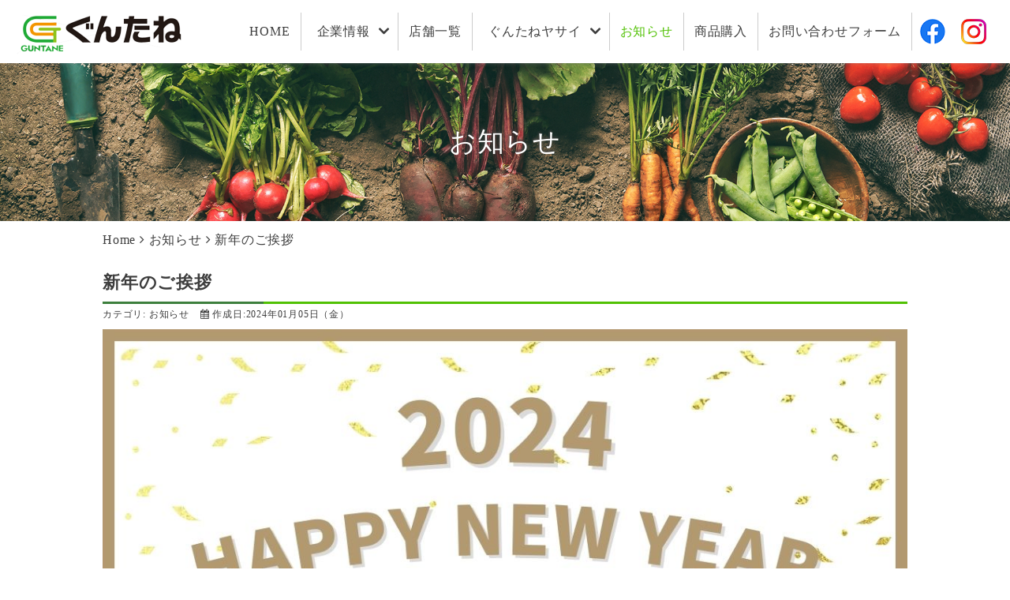

--- FILE ---
content_type: text/html; charset=utf-8
request_url: https://guntane.co.jp/news/2024-01-05-02-31-28
body_size: 21567
content:
<!DOCTYPE html PUBLIC "-//W3C//DTD XHTML 1.0 Transitional//EN" "http://www.w3.org/TR/xhtml1/DTD/xhtml1-transitional.dtd">
<html xmlns="http://www.w3.org/1999/xhtml" xml:lang="ja-jp" lang="ja-jp" dir="ltr">
<head>
<!-- Google tag (gtag.js) -->
<script async src="https://www.googletagmanager.com/gtag/js?id=G-HZ5KQJ0LDS"></script>
<script>
  window.dataLayer = window.dataLayer || [];
  function gtag(){dataLayer.push(arguments);}
  gtag('js', new Date());

  gtag('config', 'G-HZ5KQJ0LDS');
</script>
<link rel="stylesheet" href="/templates/business/css/normalize.css" type="text/css" media="print,screen" />
<link rel="stylesheet" href="/templates/business/css/template.css?20231012" type="text/css" media="print,screen" />
<link rel="stylesheet" media="screen and (max-width: 568px)" href="/templates/business/css/responsive.css?20220316" type="text/css" />
<script type="text/javascript">
if ((navigator.userAgent.indexOf('iPhone') > 0) || navigator.userAgent.indexOf('iPod') > 0 || navigator.userAgent.indexOf('Android') > 0) {
document.write('<meta name="viewport" content="width=device-width">');
}else{
document.write('<meta name="format-detection" content="telephone=no">');    
}
</script>


<base href="https://guntane.co.jp/news/2024-01-05-02-31-28" />
	<meta http-equiv="content-type" content="text/html; charset=utf-8" />
	<meta name="keywords" content="ぐんたね,農業用品,群馬,ちこりな" />
	<meta name="robots" content="index, follow" />
	<meta name="description" content="株式会社ぐんたねは農のプロフェッショナルを目指して、農業に関わる商品全般を取り扱っている会社です。アオキ種苗・アオキ種苗・栗原商店・金具屋種苗店が合併し新しく生まれ、群馬県内に6店舗拠点を構え営業しております。" />
	<title>新年のご挨拶 - 株式会社ぐんたね</title>
	<link href="/templates/business/favicon.ico" rel="shortcut icon" type="image/vnd.microsoft.icon" />
	<link href="/plugins/system/jce/css/content.css?aa754b1f19c7df490be4b958cf085e7c" rel="stylesheet" type="text/css" />
	<link href="/plugins/system/jcemediabox/css/jcemediabox.css?1d12bb5a40100bbd1841bfc0e498ce7b" rel="stylesheet" type="text/css" />
	<link href="/plugins/system/jcemediabox/themes/standard/css/style.css?50fba48f56052a048c5cf30829163e4d" rel="stylesheet" type="text/css" />
	<link href="/modules/mod_smartmenu/css/mod_smartmenu.css?f5c1b492949977817d9e0712729a39d9" rel="stylesheet" type="text/css" />
	<link href="https://fonts.googleapis.com/css?family=Noto+Sans+JP" rel="stylesheet" type="text/css" />
	<style type="text/css">
/* Multithumb 3.7.2 */
 .multithumb {}
.multithumb_blog {}
 .mtGallery {     margin: 5px;     align: center;     float: none;  }
 .mtCapStyle figcaption {     caption-side: bottom;    font-weight: bold;    color: black;      background-color: #ddd;    text-align:center; }
	</style>
	<script type="application/json" class="joomla-script-options new">{"csrf.token":"1e92343b094bd519734253b84184fdb8","system.paths":{"root":"","base":""}}</script>
	<script src="/media/jui/js/jquery.min.js?f5c1b492949977817d9e0712729a39d9" type="text/javascript"></script>
	<script src="/media/jui/js/jquery-noconflict.js?f5c1b492949977817d9e0712729a39d9" type="text/javascript"></script>
	<script src="/media/jui/js/jquery-migrate.min.js?f5c1b492949977817d9e0712729a39d9" type="text/javascript"></script>
	<script src="/media/jui/js/bootstrap.min.js?f5c1b492949977817d9e0712729a39d9" type="text/javascript"></script>
	<script src="/media/system/js/core.js?f5c1b492949977817d9e0712729a39d9" type="text/javascript"></script>
	<script src="/plugins/system/jcemediabox/js/jcemediabox.js?0c56fee23edfcb9fbdfe257623c5280e" type="text/javascript"></script>
	<script src="/modules/mod_smartmenu/js/mod_smartmenu.js?f5c1b492949977817d9e0712729a39d9" type="text/javascript"></script>
	<script type="text/javascript">
jQuery(function($){ initTooltips(); $("body").on("subform-row-add", initTooltips); function initTooltips (event, container) { container = container || document;$(container).find(".hasTooltip").tooltip({"html": true,"container": "body"});} });JCEMediaBox.init({popup:{width:"87%",height:"",legacy:0,lightbox:0,shadowbox:0,resize:1,icons:1,overlay:1,overlayopacity:0.8,overlaycolor:"#000000",fadespeed:500,scalespeed:500,hideobjects:0,scrolling:"fixed",close:2,labels:{'close':'閉じる','next':'次へ','previous':'前へ','cancel':'キャンセル','numbers':'{$current} / {$total}'},cookie_expiry:"",google_viewer:0},tooltip:{className:"tooltip",opacity:0.8,speed:150,position:"br",offsets:{x: 16, y: 16}},base:"/",imgpath:"plugins/system/jcemediabox/img",theme:"standard",themecustom:"",themepath:"plugins/system/jcemediabox/themes",mediafallback:0,mediaselector:"audio,video"});
	</script>

<link rel="canonical" href="https://guntane.co.jp/news/2024-01-05-02-31-28" />    
<link rel="stylesheet" href="/templates/business/css/bootstrap.min.css" type="text/css" />
<link rel="stylesheet" href="/templates/business/css/system.css" type="text/css" />
<link rel="stylesheet" href="/templates/business/font-awesome/css/font-awesome.min.css" type="text/css" />
<script type="text/javascript">
    function year() {  var data = new Date();  var now_year = data.getFullYear();  document.write(now_year);  }
</script>
<script src="https://ajaxzip3.github.io/ajaxzip3.js" charset="UTF-8"></script>
<style type="text/css" media="print">
  body, td, p {
    font-family: sans-serif;
  }
</style>
</head>
<body id="news" class="background">
 
<div id="all">
	<div id="wrapper">
		<div id="header-wrap" class="clr">
			<h1 id="h1title">新年のご挨拶 - 株式会社ぐんたね</h1>
		    			    <div id="top">
					
<style>
    @media only screen and (max-width: 568px) {
        .smartmenu {
            display: block !important;
        }
    }

    /**********************/
    /* TOP-Menu-Color-Setting */
    /**********************/
    /* background-color */
    .smartmenu .smartmenu-top-navigation {
        background-color: rgba(255, 255, 255, 1);
    }

    /* menu-icon-color */
    .smartmenu .smartmenu-top-navigation .smartmenu-menu-btn span {
        background-color: rgba(67, 67, 67, 1);
    }

    /**********************/
    /* Bottom-Menu-Color-Setting */
    /**********************/
    /* font-color & background-color */
    .smartmenu .smartmenu-bottom-navigation {
        color: rgba(67, 67, 67, 1);
        background-color: rgba(255, 255, 255, 1);
    }

    /* icon-color */
    .smartmenu .smartmenu-icon {
        color: rgba(67, 67, 67, 1);
    }

    /* border-color */
    .smartmenu .smartmenu-bottom-navigation {
        box-shadow: 1px 0 8px 1px rgba(201, 201, 201, 1);
    }

    .smartmenu .smartmenu-bottom-navigation div {
        border-right-color: rgba(201, 201, 201, 1);
    }

    /**********************/
    /* Slide-Menu-Color-Setting */
    /**********************/
    /* font-color */
    .smartmenu .smartmenu-accordion,
    .smartmenu .smartmenu-accordion p a,
    .smartmenu .smartmenu-accordion .smartmenu-free-html * {
        color: rgba(255, 255, 255, 1);
        background-color: rgba(67, 67, 67, 1);
    }

    /* background-color */
    .smartmenu .smartmenu-accordion {
        background-color: rgba(67, 67, 67, 1);
    }

    /* icon-color */
    .smartmenu .smartmenu-accordion .smartmenu-icon {
        color: rgba(255, 255, 255, 1);
    }

    /* span-menu-icon-color */
    .smartmenu .smartmenu-top-navigation.on .smartmenu-menu-btn span {
        background-color: rgba(255, 255, 255, 1);
    }

    /* border-color */
    .smartmenu .smartmenu-accordion ul li p a,
    .smartmenu .smartmenu-accordion * {
        border-color: rgba(255, 255, 255, 1);
    }

    /* Custom CSS */
    </style>
<div class="smartmenu">
    <nav class="smartmenu-top-navigation">
        <div class="smartmenu-logo">
                        <a href="/"><img src="/images/guntane/sp_logo.png" alt="logo"></a>
                    </div>
        <div class="smartmenu-menu-btn">
            <span></span>
            <span></span>
            <span></span>
        </div>
        <div class="smartmenu-accordion">
            <div class="smartmenu-logo">
                            </div>
            <div class="smartmenu-free-html-top">
                            </div>
            <ul>
                                    <li class="smartmenu-link"><p><a href="/">HOME<br><span class='smartmenu-sub-title'></span></a><span class='smartmenu-icon smartmenu-icon-arrow-right2'>right4</span></p></li>                                    <li class="smartmenu-link-haschild"><p><a >企業情報<br><span class='smartmenu-sub-title'></span></a><span class='smartmenu-icon smartmenu-icon-toggle icon-down3'>down3</span></p><ul><li class="smartmenu-link"><p><a href="/company/company01">沿革<br><span class='smartmenu-sub-title'></span></a><span class='smartmenu-icon smartmenu-icon-arrow-right2'>right4</span></p></li><li class="smartmenu-link"><p><a href="/company/company02">会社概要<br><span class='smartmenu-sub-title'></span></a><span class='smartmenu-icon smartmenu-icon-arrow-right2'>right4</span></p></li></ul></li>                                    <li class="smartmenu-link"><p><a href="/shop">店舗一覧<br><span class='smartmenu-sub-title'></span></a><span class='smartmenu-icon smartmenu-icon-arrow-right2'>right4</span></p></li>                                    <li class="smartmenu-link-haschild"><p><a >ぐんたねヤサイ<br><span class='smartmenu-sub-title'></span></a><span class='smartmenu-icon smartmenu-icon-toggle icon-down3'>down3</span></p><ul><li class="smartmenu-link-haschild"><p><a >ちこりな<br><span class='smartmenu-sub-title'></span></a><span class='smartmenu-icon smartmenu-icon-toggle icon-down3'>down3</span></p><ul><li class="smartmenu-link"><p><a href="/guntane-vegetable/chicory">ちこりな<br><span class='smartmenu-sub-title'></span></a><span class='smartmenu-icon smartmenu-icon-arrow-right2'>right4</span></p></li><li class="smartmenu-link"><p><a href="/guntane-vegetable/chicory/chicory-about">ちこりなの特徴<br><span class='smartmenu-sub-title'></span></a><span class='smartmenu-icon smartmenu-icon-arrow-right2'>right4</span></p></li><li class="smartmenu-link"><p><a href="/guntane-vegetable/chicory/chicory-nutrition">ちこりなの栄養素<br><span class='smartmenu-sub-title'></span></a><span class='smartmenu-icon smartmenu-icon-arrow-right2'>right4</span></p></li><li class="smartmenu-link"><p><a href="/guntane-vegetable/chicory/chicory-recipe">ちこりなレシピ<br><span class='smartmenu-sub-title'></span></a><span class='smartmenu-icon smartmenu-icon-arrow-right2'>right4</span></p></li><li class="smartmenu-link"><p><a href="/guntane-vegetable/chicory/chicory-friends">ちこりな協賛者<br><span class='smartmenu-sub-title'></span></a><span class='smartmenu-icon smartmenu-icon-arrow-right2'>right4</span></p></li><li class="smartmenu-link"><p><a href="/guntane-vegetable/chicory/chicory-grow">ちこりな栽培方法<br><span class='smartmenu-sub-title'></span></a><span class='smartmenu-icon smartmenu-icon-arrow-right2'>right4</span></p></li></ul></li><li class="smartmenu-link-haschild"><p><a >ジャムレタス<br><span class='smartmenu-sub-title'></span></a><span class='smartmenu-icon smartmenu-icon-toggle icon-down3'>down3</span></p><ul><li class="smartmenu-link"><p><a href="/guntane-vegetable/lettuce">ジャムレタス<br><span class='smartmenu-sub-title'></span></a><span class='smartmenu-icon smartmenu-icon-arrow-right2'>right4</span></p></li><li class="smartmenu-link"><p><a href="/guntane-vegetable/lettuce/lettuce-about">ジャムレタスの特徴<br><span class='smartmenu-sub-title'></span></a><span class='smartmenu-icon smartmenu-icon-arrow-right2'>right4</span></p></li><li class="smartmenu-link"><p><a href="/guntane-vegetable/lettuce/lettuce-grow">ジャムレタス栽培方法<br><span class='smartmenu-sub-title'></span></a><span class='smartmenu-icon smartmenu-icon-arrow-right2'>right4</span></p></li></ul></li></ul></li>                                    <li class="smartmenu-link"><p><a href="/news">お知らせ<br><span class='smartmenu-sub-title'></span></a><span class='smartmenu-icon smartmenu-icon-arrow-right2'>right4</span></p></li>                                    <li class="smartmenu-link"><p><a href="/test2305171">商品購入<br><span class='smartmenu-sub-title'></span></a><span class='smartmenu-icon smartmenu-icon-arrow-right2'>right4</span></p></li>                                    <li class="smartmenu-link"><p><a href="/contact">お問い合わせフォーム<br><span class='smartmenu-sub-title'></span></a><span class='smartmenu-icon smartmenu-icon-arrow-right2'>right4</span></p></li>                            </ul>
            <div class="smartmenu-free-html">
                            </div>
        </div>
    </nav>
    </div>


<div class="custom sphidden"  >
	<div class="logowrap">
<h1><a href="/?view=featured"><img src="/images/logo.png" alt="株式会社ぐんたね" /></a></h1>
</div></div>

				</div>
		    	    </div>
	</div>

		<div id="navbar-wrap">
	    <div id="navbar" class="container clr">
	    	<div id="navigation" class="span_12 col"> 
	        	<script type="text/javascript">
	jQuery(document).ready(function($){
		$('#navbar-wrap').prepend('<a id="menu-icon"><span class="menu-icon-title">ヘッダーSNSBOX</span> <i class="icon-double-angle-down"></i> </a>');
		$("#menu-icon").on("click", function(){
			$("#navbar").slideToggle(500,"linear");
			$(this).toggleClass("active");
		});
		$('#navigation li').click(function(e) {
			$(this).children('#navigation ul.sub-menu').slideToggle(500,"linear");
			$(this).toggleClass("open");
			//e.stopPropagation();
		 });

	});
</script>
    

<div class="custom"  >
	<div class="header_snsbox">
<div class="facebook_icon"><a href="https://www.facebook.com/seedguntane/" target="_blank" rel="noopener"><img src="/images/guntane/facebook_icon.png" alt="フェイスブック" /></a></div>
<div class="insta_icon"><a href="https://www.instagram.com/gun_ta_ne/" target="_blank" rel="noopener"><img src="/images/guntane/insta_icon.png" alt="インスタグラム" /></a></div>
</div></div>
<script type="text/javascript">
	jQuery(document).ready(function($){
		$('#navbar-wrap').prepend('<a id="menu-icon"><span class="menu-icon-title">グローバルメニュー</span> <i class="icon-double-angle-down"></i> </a>');
		$("#menu-icon").on("click", function(){
			$("#navbar").slideToggle(500,"linear");
			$(this).toggleClass("active");
		});
		$('#navigation li').click(function(e) {
			$(this).children('#navigation ul.sub-menu').slideToggle(500,"linear");
			$(this).toggleClass("open");
			//e.stopPropagation();
		 });

	});
</script>
    <ul class="menu">
<li class="item-435 default"><a href="/" >HOME</a></li><li class="item-507 deeper parent"><span class="nav-header ">企業情報</span>
<ul class="nav-child unstyled small"><li class="item-1731"><a href="/company/company01" >沿革</a></li><li class="item-1732"><a href="/company/company02" >会社概要</a></li></ul></li><li class="item-506"><a href="/shop" >店舗一覧</a></li><li class="item-1733 deeper parent"><span class="nav-header ">ぐんたねヤサイ</span>
<ul class="nav-child unstyled small"><li class="item-1734 deeper parent"><a href="/guntane-vegetable/chicory" >ちこりな</a><ul class="nav-child unstyled small"><li class="item-1735"><a href="/guntane-vegetable/chicory/chicory-about" >ちこりなの特徴</a></li><li class="item-1745"><a href="/guntane-vegetable/chicory/chicory-nutrition" >ちこりなの栄養素</a></li><li class="item-1736"><a href="/guntane-vegetable/chicory/chicory-recipe" >ちこりなレシピ</a></li><li class="item-1737"><a href="/guntane-vegetable/chicory/chicory-friends" >ちこりな協賛者</a></li><li class="item-1738"><a href="/guntane-vegetable/chicory/chicory-grow" >ちこりな栽培方法</a></li></ul></li><li class="item-1740 deeper parent"><a href="/guntane-vegetable/lettuce" >ジャムレタス</a><ul class="nav-child unstyled small"><li class="item-1741"><a href="/guntane-vegetable/lettuce/lettuce-about" >ジャムレタスの特徴</a></li><li class="item-1743"><a href="/guntane-vegetable/lettuce/lettuce-grow" >ジャムレタス栽培方法</a></li></ul></li></ul></li><li class="item-502 current active"><a href="/news" >お知らせ</a></li><li class="item-1744"><a href="/test2305171" >商品購入</a></li><li class="item-783"><a href="/contact" >お問い合わせフォーム</a></li></ul>

	         </div>            
	    </div>
	</div>
	<div class="clr"></div>
		       
		 
	      
	    
<div id="promo-page-title">
     <div class="container clr">
                  <h2>お知らせ</h2>
     </div>
</div>  

	
	<div id="box-wrap" class="container clr">
		<div id="main-content" class="span_12">
						<div id="post" class="col span_12 clr">
		        <div id="comp-wrap">
			        			            <div id="content-top">           
							<div class="breadcrumbs">
<a href="/" class="pathway">Home</a>&nbsp;<i class="fa fa-angle-right"></i>&nbsp;<a href="/news" class="pathway">お知らせ</a>&nbsp;<i class="fa fa-angle-right"></i>&nbsp;新年のご挨拶</div>

			            </div>
			         
			    	<div id="system-message-container">
	</div>

			    	<div class="item-page">


	<h2 class="item-page-title"><a href="/news/2024-01-05-02-31-28">新年のご挨拶</a></h2>


        

<div class="iteminfo">
	<span class="sub-category"><i class="icon-folder-open"></i>
				カテゴリ: <a href="/news">お知らせ</a>		</span>
	<span class="create"><i class="icon-calendar"></i>
	作成日:2024年01月05日（金）	</span>

	</div>


	        

<p><img src="/images/news/20240105.jpg"        width="1080" height="1080"    alt="20240105"   class="multithumb"      /></p>
<p>&nbsp;</p>
<p>あけましておめでとうございます。</p>
<p>昨年は格別のご厚情を賜り、誠にありがとうございました。</p>
<p><br />おかげさまで株式会社ぐんたねは、2024年1月1日に5周年目を迎えました。</p>
<p>これもひとえに、ご来店いただきました皆様、また関係者の皆様の支えがあったからこそと深く感謝しております。</p>
<p>2024年も、更なるサービスの向上に努めて参りますので、より一層のご支援、お引き立てを賜りますよう</p>
<p>よろしくお願い申し上げます。</p>
<p>&nbsp;</p>
<p>皆様のご健康とご多幸をお祈りし、新年のご挨拶とさせていただきます。</p>
<p>本年もよろしくお願いいたします。</p> 
						    
<ul class="pager pagenav">
	<li class="previous">
		<a class="hasTooltip" title="陣田ミョウガ苗販売スタート" aria-label="前の記事へ: 陣田ミョウガ苗販売スタート" href="/news/2024-04-09-07-09-47" rel="prev">
			<span class="icon-chevron-left" aria-hidden="true"></span> <span aria-hidden="true">前へ</span>		</a>
	</li>
	<li class="next">
		<a class="hasTooltip" title="春馬鈴薯販売中" aria-label="次の記事へ: 春馬鈴薯販売中" href="/news/2023-12-26-06-04-20" rel="next">
			<span aria-hidden="true">次へ</span> <span class="icon-chevron-right" aria-hidden="true"></span>		</a>
	</li>
</ul>

	

    <div class="item-separator"></div>
</div>
			         
			    </div>
			</div>
				         
		</div>
	</div>
	<div id="footer-wrap">
					<div id="footer" class="container">
				<div class="module  col clr">
	    <div class="module-body">
    	

<div class="custom"  >
	<div class="bottom_kanren">
<div class="inner">
<div class="titlewrap">
<h3 class="title01">関連情報</h3>
</div>
　
<div class="flexbox">
<div class="sbox"><a href="http://growing-mak.jp/" target="_blank" rel="noopener"> <img src="/images/growing-mak.png" alt="growing mak" width="400" height="100" /><br />有限会社　グローイング・マック</a></div>
<!-- <div class="sbox"><a href="#">関連情報02</a></div> --> <!-- <div class="sbox"><a href="#">関連情報03</a></div> --></div>
</div>
</div></div>
    </div>
</div>
<div class="module bottom_company col clr">
	    <div class="module-body">
    	

<div class="custombottom_company"  >
	<div class="footerbox">
<div class="inner">
<div class="footer_logo"><a href="#"><img src="/images/logo.png" alt="ぐんたね" /></a></div>
<div class="footermenu">
<ul>
<li><a href="/">HOME</a></li>
<li><a href="/company/company01">沿革</a></li>
<li><a href="/company/company02">会社概要</a></li>
<li><a href="/shop">店舗一覧</a></li>
<li><a href="/news">ぐんたねヤサイ/ちこりな™</a></li>
<li><a href="/news">お知らせ</a></li>
<li><a href="/contact">お問い合わせ</a></li>
</ul>
</div>
<div class="copyright">Copyright ©︎ ぐんたね ALL RIGHTS RESERVED.</div>
</div>
</div></div>
    </div>
</div>
<div class="module login_cont col clr">
	    <div class="module-body">
    	

<div class="customlogin_cont"  >
	<div class="login"><a href="/login">ログイン</a></div></div>
    </div>
</div>

	        </div>
	    	    	</div>
     
</div>
    			<script type="text/javascript" src="/templates/business/js/scroll.js"></script>
		<script type="text/javascript" src="/templates/business/js/jquery.cookie.js"></script>
    <script type="text/javascript" src="/templates/business/js/jquery.mouseover.js"></script>
        </body>
</html>

--- FILE ---
content_type: text/css
request_url: https://guntane.co.jp/templates/business/css/template.css?20231012
body_size: 72923
content:
/* ↓最大568px スマホ限定*/
@media screen and (max-width: 568px) {
    .mobileSkin iframe {
        -webkit-overflow-scrolling: touch;
        overflow-x: auto;
    }
    #jform_articletext_ifr {
        overflow: auto;
        -webkit-overflow-scrolling: touch;
        width: 100% !important;
    }
    #jform_articletext_tbl {
        max-height: 200px !important;
    }

    body{
        min-width: 100%; //ウインドウ縮小対策
    }

    /* ↑最大568px スマホ限定*/
}

@media screen and (min-width: 569px)  , print{
    body{
        min-width: 960px; //ウインドウ縮小対策
    }
    /*モジュール編集オフセット*/
    .btn.jmodedit{ 
        right: -50px !important;
        width:15px !important;
    }
}
body.component {
    box-sizing: border-box;
    min-width: auto !important;
}
#editor-xtd-buttons a {
    float: left;
    margin-bottom: 6px;
}

/* ipad対策*/
@media screen and(max-width:980px) {
    #flexslider {
        overflow: hidden;
    }
    /* ipad対策ここまで*/
}


/* ↓PC・スマホ共通デザイン */

/* 見出し */

.kiji-midashi {
    border-left: 4px solid #3C8A96;
    color: #3C8A96;
    font-size: 20px;
    font-weight: bold;
    line-height: 1.5em;
    margin: 20px 0 10px;
    padding: 5px 0 5px 10px;
}

.kiji-midashi-2 {
    background-color: #f7f7f7;
    border-color: #ccc #ccc #114f75;
    border-style: solid;
    border-width: 1px 1px 3px;
    font-size: 14px;
    font-weight: bold;
    margin: 20px 0 10px;
    padding: 7px 10px;
}

.kiji-midashi-3 {
    border-bottom: 1px dotted #444444;
    margin: 15px 0 10px;
    padding: 5px 0;
}

.text-highlight {
    background: none repeat scroll 0 0 #ffffaa;
    font-size: 14px;
    margin: 10px 0;
    padding: 7px;
}

.highlight-green {
    color: #fff;
    background: #48691b;
    font-size: 14px;
    margin: 10px 0;
    padding: 7px;
}

.highlight-light {
    color: #000;
    background: #e5e5e5;
    font-size: 14px;
    margin: 10px 0;
    padding: 7px;
}

.highlight-dark {
    color: #fff;
    background: #595959;
    font-size: 14px;
    margin: 10px 0;
    padding: 7px;
}

.news-title {
    background-color: #E5E2D3;
    color: #444444;
    font-size: 14px;
    margin: 15px 0 0;
    padding: 7px 10px;
}

.news-box {
    border: 1px solid #CCCCCC;
    max-height: 150px;
    overflow: auto;
    padding: 7px;
}

.news-box table {
    width: 100%;
}

.news-box table th {
    border-bottom: 1px dotted #ccc;
    font-weight: normal;
    padding: 5px;
    text-align: left;
    vertical-align: top;
    width: 80px;
    font-size: 13px;
}

.news-box table th:before,
.news-box ul li:before {
    color: #999;
    content: "\f0da";
    font-family: FontAwesome;
    margin-right: 5px;
}

.news-box table td {
    border-bottom: 1px dotted #ccc;
    padding: 5px;
    vertical-align: top;
}
.news-box ul {
    margin: 0;
    padding: 0;
}

.news-box ul li {
    border-bottom: 1px dotted #cccccc;
    color: #333333;
    font-size: 1em;
    list-style: none outside none;
    margin: 0 0 5px;
    padding: 0 0 5px 10px;
}

.news-box .mod-articles-category-date {
    margin-right: 10px;
}

.news-box .mod-articles-category-title {
    font-weight: bold;
}

.news-box a.catid-85:before {
    font-family: FontAwesome;
    content: "\f1ea";
    color: #3D9675;
}

.news-box a.catid-84:before {
    font-family: FontAwesome;
    content: "\f1ea";
    color: #fc6767;
}

body,
td,
p {
	font-family: "Hiragino Mincho ProN ヒラギノ明朝 ProN Hiragino Mincho Pro ヒラギノ明朝 Pro", "Yu Mincho 游明朝", "YuMincho 游明朝体", "MS PMincho ＭＳ Ｐ明朝", serif;
    font-size: 16px;
    line-height: 1.8;
}

a {
    color: #3d3d3d;
    text-decoration: none;
}

a:hover {
    color: #15ab18;
    text-decoration: underline
}

a:hover img {
    opacity: 0.8;
    -webkit-opacity: 0.8;
    -moz-opacity: 0.8;
    filter: alpha(opacity=80);
    /* IE lt 8 */
    -ms-filter: “alpha(opacity=80)”;
    /* IE 8 */
}

a img {
    -webkit-transition: opacity 0.2s ease-out;
    -moz-transition: opacity 0.2s ease-out;
    -ms-transition: opacity 0.2s ease-out;
    transition: opacity 0.2s ease-out;
}

article,aside,details,figcaption,figure,footer,header,hgroup,menu,nav,section {
    display: block
}

ol, ul {
    margin: 0 0 0 0px;
    padding-inline-start: 0px;
}

ul.unstyled {
    list-style: none;
    margin: 0;
    padding: 0;
}

blockquote,
q {
    quotes: none
}

:focus {
    outline: 0
}

table {
    border-collapse: collapse;
    border-spacing: 0;
}
/*	Grid  */

.container {
    width: 1020px;
    max-width: 1020px;
    min-width: 220px;
    margin: 0 auto;
    -moz-box-sizing: content-box;
    -webkit-box-sizing: content-box;
    box-sizing: border-box;
}

#post .container {
    width: auto;
    overflow: hidden;
}

.icon-remove:before {
    content: "\f00d";
    font-family: FontAwesome;
    font-style: normal;
}

.container .row,
.col {
    -moz-box-sizing: border-box;
    -webkit-box-sizing: border-box;
    box-sizing: border-box;
}

.row {
    margin-bottom: 1.5em
}

.col {
    display: block;
    float: left;
    width: 100%;
}

.col:first-child {
    margin-left: 0
}

.row:after,
.col:after,
.clr:after,
.group:after {
    display: block;
    height: 0;
    clear: both;
    content: ".";
    visibility: hidden;
}


/* grid */

.col {
    margin-left: 2%
}

.span_1 {
    width: 6.5%
}

.span_2 {
    width: 15.0%
}

.span_3 {
    width: 23.5%
}

.span_4 {
    width: 32.0%
}

.span_5 {
    width: 40.5%
}

.span_6 {
    width: 49.0%
}

.span_7 {
    width: 57.5%
}

.span_8 {
    width: 66.0%
}

.span_9 {
    width: 74.5%
}

.span_10 {
    width: 83.0%
}

.span_11 {
    width: 91.5%
}

.span_12 {
    width: 100%
}
.count-1 {
    clear: both;
    margin-left: 0;
}
#wrapper {
    width: auto;
    margin: 0 auto;
    float: left;
    position: relative;
    display: flex;
    align-items: center;
    padding: 18px 20px 0px;
}
#comp-wrap {
    padding: 0;
    position: relative;
}
.full {
    padding: 0;
    margin: 0;
    clear: both
}
.contact a {
    text-decoration: none
}

/* Article Columns */
.column-1,
.column-2,
.column-3,
.column-4 {
    position: relative;
    margin: 0;
    padding: 0;
}

/* Content styles */
#archive {
    padding: 0;
    margin: 0;
}
.archive {
    padding: 0;
}
.archive .article-count {
    color: #999;
}
.items-leading {
    position: relative;
    clear: both;
    margin: 0 0 20px 0;
    padding: 0;
}
.leading {
    margin: 0 0 20px 0;
    position: relative;
}
.items-row,
.item-page,
.contact {
    position: relative;
}
.item-separator {
    margin-bottom: 20px;
}
.item-page {
    position: relative
}
.item-page-title {
    padding: 0 70px 5px 0;
    margin: 0
}
.item-page-title,
.item-page-title a,
.contact-name {
    text-decoration: none;
    font-size: 22px;
}
.contact h2 {
    margin: 0 0 20px 0;
}
.contact .current {
    margin: 0;
    padding: 0;
}
dl.tabs {
    display: block;
    clear: both;
    border-bottom: 1px solid #ddd;
}
dl dt.tabs {
    display: inline-block;
    margin: 0 0 -1px 0
}
dt.tabs h3 {
    margin: 0 2px 5px 0;
}
dt.tabs h3 a {
    padding: 8px 8px 3px 8px;
    line-height: 20px;
    border: 1px solid transparent;
    -webkit-border-radius: 4px 4px 0 0;
    -moz-border-radius: 4px 4px 0 0;
    border-radius: 4px 4px 0 0;
    cursor: pointer;
    text-decoration: none
}
dt.tabs.closed h3 a {
    border-color: #eeeeee #eeeeee #dddddd;
}
dt.tabs h3 a,
dt.tabs h3.open a {
    color: #555555;
    background-color: #ffffff;
    border: 1px solid #ddd;
    border-bottom-color: transparent;
}
dd.tabs {
    padding: 10px 20px
}
.jicons-icons {
    float: left;
    margin: 0 10px 0 0;
    padding: 5px 0 0 0
}
h1.componentheading {
    margin: 0 0 10px 0;
    padding: 0;
    position: relative;
    color: #333;
}
.buttons {
    clear: both;
    display: block;
    overflow: hidden;
}
ul.button-icons {
    float: right;
    margin: 0;
    overflow: hidden;
    padding: 0;
}
ul.button-icons li {
    display: inline-block
}
ul.button-icons li.edit-icon,
ul.button-icons li.print-icon,
ul.button-icons li.email-icon {
    margin: 0;
    padding: 0;
    width: 20px;
    height: 20px;
    float: left;
    overflow: hidden;
    line-height: 20px;
}
.iteminfo, .content_rating {
    display: block;
    font-size: 12px;
    margin: 0 0 5px;
    padding: 3px 0px;
}
.content_rating p {
    margin: 0;
    padding: 0;
}
.iteminfo span {
    margin: 0 10px 0 0;
}
.iteminfo .category,
.iteminfo .sub-category,
.iteminfo .create,
.iteminfo .modified,
.iteminfo .published,
.iteminfo .createdby,
.iteminfo .hits {
    display: inline-block;
    line-height: 20px!important;
}
.iteminfo .createdby {
    font-weight: bold;
}
.items-more {
    clear: both;
}
h3.items-more {
    font-size: 14px;
    padding: 0;
    margin: 0;
}
.items-more ol {
    margin: 0 0 0 30px;
    padding: 0
}
th.item-title,
th.list-title {
    font-size: 15px;
    font-weight: bold;
    text-align: left;
}

/* Commons */
.clear {
    clear: both
}
blockquote {
    position: relative;
    margin: 30px 0;
    padding: 20px;
    background-color: #e9e9e9;
    color: #505050;
    border-left: 5px solid #ddd;
    font-size: 16px;
    font-style: italic;
    font-family: 'Georgia', sans-serif;
    line-height: 1.8em;
}
pre {
    margin: 30px 0;
    padding: 20px;
    background-color: #e9e9e9;
    color: #505050;
    border-left: 5px solid #ddd;
    font-size: 15px;
    font-family: 'Georgia', sans-serif;
    line-height: 1.8em;
    white-space: pre-wrap;
    white-space: -moz-pre-wrap;
    white-space: -pre-wrap;
    white-space: -o-pre-wrap;
    word-wrap: break-word;
}
address {
    margin: 20px 0;
    letter-spacing: 1px;
}

/* Typography */
h1,
h2,
h3,
h4,
h5,
h6 {
    font-weight: bold;
    margin: 0 0 10px;
}
h1 {
    font-size: 11px;
    font-weight: normal;
    margin: 0;
}
h2 {
    font-size: 22px
}


h3 {
    font-size: 18px
}
h4 {
    font-size: 16px
}
h5 {
    font-size: 14px
}
h6 {
    font-size: 12px
}
.entry p:last-child {
    margin: 0
}
.entry ul {
    margin: 30px 0 30px 20px
}
.entry ul li,
.entry ol li {
    margin: 0 0 5px
}
.entry ol {
    margin: 30px 0 30px 25px
}
.entry ol {
    list-style: decimal
}
.entry ul {
    list-style: disc
}
.entry h2,
.entry h3,
.entry h4,
.entry h5,
.entry h6 {
    margin: 40px 0 20px
}
p {
    margin: 0;
}
p.lead {
    font-size: 21px;
    line-height: 27px;
}
em {
    font-style: italic
}
strong {
    font-weight: bold
}
small {
    font-size: 80%
}
hr {
    height: 0;
    margin: 10px 0;
    border: solid #eee;
    border-width: 1px 0 0;
    clear: both;
}
hr#system-readmore {
    background-color: #f473ab;
    border: medium none;
    height: 22px;
    text-align: center;
}
hr#system-readmore::before {
    color: #fff;
    content: "▼続きを読む▼";
}

a {
    outline: 0;
    -webkit-transition: all 0.15s ease;
    -moz-transition: all 0.15s ease;
    -o-transition: all 0.15s ease;
    transition: all 0.15s ease
}
a:hover {
    text-decoration: underline;
}

a[href$=".pdf"]::before {   
    content:"\f1c1";
    font-family: FontAwesome;
    color: #ee0822;
}  

/* Header  */
#header-wrap {
}
#social {
    display: block;
    float: right
}
#social a.social-icon {
    display: inline-block;
    margin-left: 2px;
    padding: 0;
    width: 32px;
    height: 32px;
}
#social a.social_1 {
    background: url(../images/social/facebook.png) 0 0 no-repeat;
}
#social a.social_2 {
    background: url(../images/social/twitter.png) 0 0 no-repeat;
}
#social a.social_3 {
    background: url(../images/social/google.png) 0 0 no-repeat;
}
#social a.social_4 {
    background: url(../images/social/youtube.png) 0 0 no-repeat;
}
#social a.social_5 {
    background: url(../images/social/dribbble.png) 0 0 no-repeat;
}
#social a.social_6 {
    background: url(../images/social/flickr.png) 0 0 no-repeat;
}
#social a.social_7 {
    background: url(../images/social/pinterest.png) 0 0 no-repeat;
}
#social a.social_8 {
    background: url(../images/social/picasa.png) 0 0 no-repeat;
}
#social a.social_9 {
    background: url(../images/social/linkedin.png) 0 0 no-repeat;
}
#social a.social_10 {
    background: url(../images/social/reddit.png) 0 0 no-repeat;
}
ul.tags {
    border-top: 1px dotted #ddd;
    margin: 10px 0;
    padding: 10px 0;
}
ul.tags li {
    display: inline-block;
    list-style: outside none none;
}
ul.tags li a {
    padding: 4px 7px;
}
.tag-category form > ul {
    margin: 0;
    padding: 0;
}
.tag-category form > ul li {
    list-style: outside none none;
}

/* Navigation */
#navbar-wrap {
    float: right;
}
#navbar {
    position: relative;
    width: 100%;
    margin: 0;
    max-width: 100%;
}
#navbar.row {
    margin-bottom: 0
}
#navigation .menu {
    clear: both;
    list-style: none outside none;
    margin: 0;
    padding: 0;
}
#navigation .menu .icon-angle-right {
    position: absolute;
    right: 10px;
    top: 50%;
    margin-top: -6px;
    color: #aaa;
    font-size: 12px;
}
#navigation .menu > li {
    display: block;
    float: left;
}
#navigation .menu > li ul {
    padding: 0;
    box-shadow: 0px 5px 5px 1px rgb(119 119 119 / 50%);
}
#navigation .menu ul {
    position: absolute;
    left: 0;
    top: 100%;
    margin: 10px 0 0 0;
    /*IE6 only*/
    
    _margin: 0;
    nowhitespace: afterproperty;
    opacity: 0;
    transition: all .2s ease-in-out;
    visibility: hidden;
    z-index: 99;
}
#navigation .menu ul ul {
    left: 100%;
    top: 0;
}
#navigation .menu ul ul li {
    width: 100%
}
#navigation .menu li {
    position: relative;
    list-style: none
}
#navigation .menu li:hover > ul {
    margin: 0;
    opacity: 1;
    visibility: visible;
}
#navigation .menu a {
    display: block;
    position: relative;
}
span.image-title {
    display: none;
}


/* current item */
#navigation .menu > li > a:hover,
#navigation .menu > li.sfHover > a,
#navigation .menu > .active > a,
#navigation .active > a:hover,
#navigation .active > a:hover {
    color: #51c104;
}
#navigation .menu > .active > a,
#navigation li.active > a {
    color: #51c104
}

#navigation .menu a {
    color: #3d3d3d;
    text-align: left;
    text-decoration: none;
    cursor: pointer;
    padding: 10px 13px;
    font-size: 16px;
}
#navigation .menu a:hover,
#navigation .menu a:focus {
    background-color: inherit;
}
#navigation .menu li > span.separator {
    cursor: default;
}
#navigation .menu li > span {
    color: #3d3d3d;
    display: block;
    padding: 10px 20px;
    font-size: 16px;
}

/* 画像メニューのスタイル */
#navigation ul#img-menu > li > a {
    padding: 0;
}
#navigation ul#img-menu li > span {
    padding: 0;
}

/* drop-down styles */
#navigation .menu ul {
    border-top: none;
    background: #ffffff;
    border: none;
    min-width: 200px;
}
#navigation .menu li:hover ul {
    margin-top: 0;
}
#navigation .menu ul ul.sub-menu {
    margin-top: -1px;
    margin-left: 1px;
}
#navigation .menu ul li {
    border-bottom: 1px solid #cccccc;
}

#navigation .menu ul li:first-child {}
#navigation .menu ul li:last-child {
    border: 0
}
#navigation .menu .nav-child li {
    border-right: none;
}
#navigation .menu ul li > a:hover {
    color: #51c104;
}
#navigation .menu ul a {
    display: block;
    height: auto;
    margin: 0px;
    padding: 8px 15px;
    border: 0px;
    line-height: 20px;
}
#navigation .selector {
    display: none
}
#navigation ul.sub-menu .icon-angle-down:before {
    content: "\f105"!important;
}
#navigation ul.sub-menu a {
    font-size: 12px;
}
#navigation i {
    text-align: right
}
#menu-icon {
    display: none;
}

/* slide　*/
#slide-wrap{
    min-height: 290px;
}
.slide-show {
    margin: 0 auto;
    width: 100%;
    min-height: 290px;
}


/* Module Classes */
ul.categories-module {
    margin: 0;
    padding:0;
}
#sidebar .categories-module li {
    list-style: outside none none;
    margin: 0 0 10px;
}
#sidebar .categories-module li::before{
    content:"\f101";
    font-family: FontAwesome;
    color: #777;
}

ul.categories-module h4 {
    font-size: 13px;
    font-weight: normal;
    margin: 0;
}
#sidebar .tagspopular {}
#sidebar .tagspopular ul {
    margin: 0;
    padding-left: 15px;
}
#sidebar .tagspopular ul li {
    margin: 0 0 10px;
}
#sidebar .tagspopular ul li a {}

/* light */
.light {
    border: 1px solid #cfcfcf !important;
    background: #F6F6F6 !important;
    color: #555 !important;
}
.light .module-title {
    color: #555 !important;
    background: none!important;
    border-bottom: none!important;
}
.light .module-body {
    border-top: none !important;
}
.light a {
    text-decoration: underline !important;
}
.light a:hover {
    color: #333!important
}

/* normal */
.normal {
    border: 1px solid #46acd1 !important;
    background: #58C0E6!important;
    color: #fff!important;
}
.normal .module-title {
    color: #fff !important;
    background: none!important;
    border-bottom: none!important;
}
.normal .module-body {
    border-top: none !important;
}
.normal a {
    text-decoration: underline !important;
    color: #fff!important
}
.normal a:hover {
    color: #303030!important
}

/* dark */
.dark {
    border: 1px solid #333 !important;
    background: #363636!important;
    color: #fff !important;
}
.dark .module-title {
    color: #fff !important;
    background: none !important;
    border-bottom: none!important;
}
.dark .module-body {
    border-top: none !important;
}
.dark a {
    text-decoration: underline !important;
    color: #58C0E6!important
}
.dark a:hover {
    color: #fff!important
}

/* blank */
.blank {
    border: none!important;
    background: none!important;
    padding: 5px!important;
    -webkit-border-radius: 0!important;
    -moz-border-radius: 0!important;
    -o-border-radius: 0!important;
    border-radius: 0!important;
    box-shadow: none!important;
    -webkit-box-shadow: none!important;
    -moz-box-shadow: none!important;
    -o-box-shadow: none!important
}
.blank .module-title {
    border: none!important;
    padding: 0 0 0 5px!important
}
.light,
.normal,
.dark {
    padding: 10px!important;
}
.light ul.menu li a,
.normal ul.menu li a,
.dark ul.menu li a {
    text-decoration: none!important
}
.light .module-title,
.normal .module-title,
.dark .module-title {
    padding: 0 0 0 5px!important;
    border: none!important;
    line-height: 30px!important;
}
.light .module-body,
.normal .module-body,
.dark .module-body {
    padding: 0 5px !important;
}

/* Page Navigation */
ul.pagenav {
    clear: both;
    display: block;
    padding: 0;
}
ul.pagenav li {
    list-style: none;
}
ul.pagenav li a {
    display: block
}
.pagenav-prev {
    float: left;
}
.pagenav-next {
    float: right
}
#pagination {
    clear: both;
    text-align: center;
    padding: 0;
}

/* Breadcrumbs */
.breadcrumbs {
    margin-bottom: 10px;
    padding: 10px 0px;
}
.breadcrumbs .icon-angle-right {
    padding: 0 5px
}

/* Sidebar */
#leftbar-w {
    float: left
}
#rightbar-w {
    float: right;
    display: block;
}
#sidebar {
    padding: 0;
    position: relative;
}
#sidebar .module {
    margin-bottom: 20px;
    padding: 0px;
}
#sidebar .module-title {
    border-bottom: 1px dotted #ced8df;
    color: #333;
    font-size: 16px;
    letter-spacing: 1px;
    margin-bottom: 5px;
    padding: 5px;
}
#sidebar h3 {
    margin: 0;
    padding: 0;
}
#rightbar-w .module-title {}
#sidebar .module-body {
    margin: 0;
    padding: 0;
}
#sidebar .module-body p {
    padding: 0;
    margin: 0;
}
#sidebar ul li {
    margin: 0 5px;
    padding: 0;
}

/* Sidebar Menu*/
#sidebar .module ul.menu {
    margin: 0;
    padding: 0;
    list-style: none;
}
#sidebar .module ul.menu li {
    list-style: none;
    margin: 0;
    padding: 0;
    border-bottom: 1px dotted #ced8df
}
#sidebar .module ul.menu li:last-child {
    border-bottom: none
}
#sidebar .module ul.menu li span.separator {
    display: inline-block;
    padding: 7px;
}
#sidebar .module ul.menu li::before{
    content:"\f105";
    font-family: FontAwesome;
    color: #777;
}
#sidebar .module ul.menu li.divider::before{
    content: none;
}

#sidebar .module ul.menu li a{
    display: inline-block;
    margin: 0;
    padding: 7px;
    text-decoration: none;
}
#sidebar .module ul.menu li a:hover{
    text-decoration: underline;
}

/* Sidebar SubMenu*/
#sidebar .module ul.menu li ul {
    margin: 0;
    border-top: 1px dotted #ced8df;
    padding-left: 0;
}
#sidebar .module ul.menu li ul li {
    background: none;
    margin: 0;
    padding: 0 0 0 10px
}
#sidebar .module ul.menu li:last-child,
#sidebar .module ul.menu li ul li:last-child,
#sidebar .module ul.menu li.active ul li:last-child {
    background: none
}
#sidebar .module ul.menu li ul li a:hover {
    border: 0;
}
.module .menu .icon-angle-down:before {
    content: ""!important
}

/* promo and fotter */
#promo-wrap {
    margin-bottom: 20px;
    position: relative;
    margin-top: 80px;
}
#promo {
    padding: 0;
    margin: 0 auto;
    clear: both;
}
#home #promo {
    width: 100%;
    max-width: inherit;
}
#promo .module {
    color: #555;
    margin-bottom: 10px
}
#promo .inner {
    padding: 0 10px;
}
#promo .module-title {
    display: block;
    font-size: 16px;
    line-height: 32px;
    letter-spacing: 1px;
}
#promo h3.module-title {
    margin-bottom: 0;
    padding-bottom: 0;
}
#promo ul {
    margin: 0;
    padding: 0;
}
#promo ul li {
    list-style: none;
}
#promo-page-title .container{}
#promo-page-title h2 {
    font-size: 28px;
    font-weight: normal;
    margin: 0;
    text-align: center;
}


body#home #promo-page-title{display: none;}

/* User 2 */
#content-bottom {
    clear: both;
    margin: 10px 0;
}
#footer {
    clear: both;
    margin: 0 auto;
    overflow: hidden;
    padding: 0 0px;
}
#footer .module {
    margin: 0px
}
#footer .inner {
    padding: 0 10px;
}
#footer .module-title {
    display: block;
    font-size: 16px;
    line-height: 32px;
    letter-spacing: 1px;
}
#footer h3.module-title {
    margin-bottom: 0;
    padding-bottom: 0;
}
#footer .module-body {}
#footer-content {
    width: 100%;
}
#footer-content td {
    vertical-align: top;
}

/* Search */
input[type="search"] {
    display: block;
    width: 100%;
    padding: 10px 32px 10px 11px;
    color: #202020;
    font-size: 11px;
    -moz-box-sizing: border-box;
    -webkit-appearance: none !important;
    -webkit-box-sizing: border-box;
    background: #fff;
    border: 1px solid #ddd;
    box-sizing: border-box;
}
input[type="search"]::-webkit-search-cancel-button {
    -webkit-appearance: none
}
input[type="search"]::-webkit-search-decoration {
    display: none
}
input[type="search"]:focus {
    color: #000;
    outline: none;
}

/* Forms / Inputs / Buttons */
#modlgn-remember {
    float: left;
    width: 20px;
}
input[type="text"], input[type="password"], input[type="email"], input[type="url"], input[type="tel"], textarea {
    vertical-align: middle;
    display: inline-block;
    max-width: 100%;
    margin-left: 0;
    padding: 8px;
    font-weight: 400;
    background-color: #f7f7f7;
    border: 1px solid #ddd;
    border-radius: 0px 0px 0px 0px;
    box-shadow: 0 1px 0 0 rgb(0 0 0 / 3%) inset;
    width: 94%;
}
fieldset.phrases {}
fieldset.phrases .phrases-box {
    margin-bottom: 10px;
}
fieldset.phrases .ordering-box,
fieldset.phrases .form-limit {
    display: inline-block;
}
form input[type="text"]:focus,
form input[type="password"]:focus,
form input[type="email"]:focus,
form input[type="url"]:focus,
form input[type="tel"]:focus,
form textarea:focus {
    border-color: #A0ECFF;
    outline: none;
}
form input[type="button"],
form input[type="submit"],
form button[type="submit"],
form button[type="button"] {}
form .mceLayout button[type="button"] {
    min-height: auto;
}
select {
    background-color: #f7f7f7;
    border-radius: 5px;
    display: inline;
    line-height: 100%;
    margin: 0;
    padding: 3px;
    vertical-align: middle;
    width: auto;
    border: 1px solid #ccc;
}
select[disabled="disabled"],
select.disabled {
    color: #999;
    background: #f5f5f5;
    -moz-box-shadow: inset 0px 0px 2px #ddd;
    -webkit-box-shadow: inset 0px 1px 2px #ddd;
    box-shadow: inset 0px 1px 2px #ddd;
}
.input-medium,
.input-large {
    width: auto !important;
}
.readmore {
    margin: 5px;
    text-align: right;
}

.btn {
    background-color: #f7f7f7;
    border: 1px solid #ccc;
    border-radius: 3px;
    color: #444;
    padding: 4px 7px;
}
.btn:hover,.btn:focus,.btn:active,.btn.active,.btn.disabled,.btn[disabled] {
    background-color: #e6e6e6;
    *background-color: #d9d9d9;
}
.btn:active,.btn.active {background-color: #cccccc \9;}
.btn:hover,.btn:focus {color: #333;	text-decoration: none;background-position: 0 -15px;	-webkit-transition: background-position .1s linear;	-moz-transition: background-position .1s linear;-o-transition: background-position .1s linear;transition: background-position .1s linear;}
.btn:focus {outline: thin dotted #333;outline: 5px auto -webkit-focus-ring-color;outline-offset: -2px;}
.btn.active,.btn:active {background-image: none;outline: 0;-webkit-box-shadow: inset 0 2px 4px rgba(0,0,0,.15), 0 1px 2px rgba(0,0,0,.05);-moz-box-shadow: inset 0 2px 4px rgba(0,0,0,.15), 0 1px 2px rgba(0,0,0,.05);box-shadow: inset 0 2px 4px rgba(0,0,0,.15), 0 1px 2px rgba(0,0,0,.05);}

a.btn-readmore {
    display: inline-block;
    *display: inline;
    *zoom: 1;
    padding: 4px 12px;
    margin-bottom: 0;
    font-size: 13px;
    line-height: 18px;
    text-align: center;
    vertical-align: middle;
    cursor: pointer;
    color: #333;
    text-shadow: 0 1px 1px rgba(255, 255, 255, 0.75);
    background-color: #f5f5f5;
    background-image: -moz-linear-gradient(top, #fff, #e6e6e6);
    background-image: -webkit-gradient(linear, 0 0, 0 100%, from(#fff), to(#e6e6e6));
    background-image: -webkit-linear-gradient(top, #fff, #e6e6e6);
    background-image: -o-linear-gradient(top, #fff, #e6e6e6);
    background-image: linear-gradient(to bottom, #fff, #e6e6e6);
    background-repeat: repeat-x;
    filter: progid: DXImageTransform.Microsoft.gradient(startColorstr='#ffffffff', endColorstr='#ffe5e5e5', GradientType=0);
    border-color: #e6e6e6 #e6e6e6 #bfbfbf;
    *background-color: #e6e6e6;
    filter: progid: DXImageTransform.Microsoft.gradient(enabled=false);
    border: 1px solid #bbb;
    *border: 0;
    border-bottom-color: #a2a2a2;
    -webkit-border-radius: 4px;
    -moz-border-radius: 4px;
    border-radius: 4px;
    *margin-left: .3em;
    -webkit-box-shadow: inset 0 1px 0 rgba(255, 255, 255, .2), 0 1px 2px rgba(0, 0, 0, .05);
    -moz-box-shadow: inset 0 1px 0 rgba(255, 255, 255, .2), 0 1px 2px rgba(0, 0, 0, .05);
    box-shadow: inset 0 1px 0 rgba(255, 255, 255, .2), 0 1px 2px rgba(0, 0, 0, .05);
}
a.btn-readmore:hover,
a.btn-readmore:focus,
a.btn-readmore:active,
a.btn-readmore.active,
a.btn-readmore.disabled,
a.btn-readmore[disabled] {
    color: #333;
    background-color: #e6e6e6;
    *background-color: #d9d9d9;
}
.system-unpublished {
    background-color: #efefef;
    padding: 5px;
}

/* Mailto */
.mailto {
    background: #fff;
    color: #222;
    padding: 10px;
}

/* Tooltips */
.tip-wrap {
    float: left;
    padding: 8px 35px 8px 14px;
    margin-bottom: 20px;
    text-shadow: 0 1px 0 rgba(255, 255, 255, 0.5);
    background-color: #535353;
    border: 1px solid #222;
    -webkit-border-radius: 4px;
    -moz-border-radius: 4px;
    border-radius: 4px;
    color: #fff;
    max-width: 200px;
    text-shadow: 1px 1px #000
}
.tip-title {
    padding: 0;
    margin: 0;
    display: none
}
.tip-text {
    font-size: 100%;
    margin: 0;
}
#topcontrol {
    background: url(../images/arrow_up.png) 50% 50% no-repeat;
    width: 60px;
    height: 60px;
    white-space: nowrap;
    cursor: pointer;
    opacity: 0.7;
    filter: progid: DXImageTransform.Microsoft.Alpha(opacity=70);
    bottom: 20px;
    right: 20px;
    z-index: 999;
}

/* Error */
#error {
    padding: 20px;
    text-align: center
}
#error .error {
    color: #FF0000;
    display: block;
    padding: 0;
    font-size: 140px;
    font-weight: bold;
    line-height: 200px;
}
#error .center {
    width: 400px;
    margin-left: -200px;
    left: 50%;
    position: absolute;
    text-align: center;
    top: 20%
}
#error .error {
    text-shadow: 0 -1px 0 rgba(0, 0, 0, 0.9), 0 1px 0 rgba(255, 255, 255, 0.7);
}
#error .error > span {
    display: inline-block;
    position: relative;
}
#error .error > span:before {
    content: "";
    position: absolute;
    top: 70%;
    left: -30px;
    right: -30px;
    height: 80px;
    background: url(../images/error.png) no-repeat;
    background-size: 100% 100%;
}
#error ol li {
    text-align: left;
}

/* Offline */
.error-offline .error > span:before {
    top: 65%;
}
.error-offline .message {
    width: 350px;
}

/* Thumbs */
.width-10 {
    width: 10px;
}
.width-20 {
    width: 20px;
}
.width-30 {
    width: 30px;
}
.width-40 {
    width: 40px;
}
.width-50 {
    width: 50px;
}
.width-60 {
    width: 60px;
}
.width-70 {
    width: 70px;
}
.width-80 {
    width: 80px;
}
.width-90 {
    width: 90px;
}
.width-100 {
    width: 100px;
}
.height-10 {
    height: 10px;
}
.height-20 {
    height: 20px;
}
.height-30 {
    height: 30px;
}
.height-40 {
    height: 40px;
}
.height-50 {
    height: 50px;
}
.height-60 {
    height: 60px;
}
.height-70 {
    height: 70px;
}
.height-80 {
    height: 80px;
}
.height-90 {
    height: 90px;
}
.height-100 {
    height: 100px;
}
.thumbnail {
    border: 1px solid #ccc!important;
    max-width: 100%!important;
}
.thumbnail img {
    -moz-opacity: 0.8;
    -webkit-opacity: 0.8;
    opacity: 0.8;
    -moz-transition: all 0.15s ease-in-out;
    -ms-transition: all 0.15s ease-in-out;
    -o-transition: all 0.15s ease-in-out;
    -webkit-transition: all 0.15s ease-in-out;
    transition: all 0.15s ease-in-out;
}
.thumbnail img:hover {
    opacity: 1;
}
.thumbnail.pull-left {
    margin-right: 10px!important
}
.thumbnail.pull-right {
    margin-left: 10px!important
}
.thumbnails {
    margin-left: -20px;
    list-style: none;
    *zoom: 1;
}
.thumbnails:before,
.thumbnails:after {
    display: table;
    content: "";
    line-height: 0;
}
.thumbnails:after {
    clear: both;
}
.thumbnails > li {
    float: left;
    margin-bottom: 18px;
    margin-left: 20px;
}
.thumbnail {
    display: block;
    padding: 4px;
    line-height: 18px;
    border: 1px solid #ddd;
    -webkit-border-radius: 4px;
    -moz-border-radius: 4px;
    border-radius: 4px;
    -webkit-box-shadow: 0 1px 3px rgba(0, 0, 0, 0.055);
    -moz-box-shadow: 0 1px 3px rgba(0, 0, 0, 0.055);
    box-shadow: 0 1px 3px rgba(0, 0, 0, 0.055);
    -webkit-transition: all .2s ease-in-out;
    -moz-transition: all .2s ease-in-out;
    -o-transition: all .2s ease-in-out;
    transition: all .2s ease-in-out;
}
a.thumbnail:hover {
    border-color: #08c;
    -webkit-box-shadow: 0 1px 4px rgba(0, 105, 214, 0.25);
    -moz-box-shadow: 0 1px 4px rgba(0, 105, 214, 0.25);
    box-shadow: 0 1px 4px rgba(0, 105, 214, 0.25);
}
.thumbnail > img {
    display: block;
    max-width: 100%;
    margin-left: auto;
    margin-right: auto;
}
.thumbnail .caption {
    padding: 9px;
    color: #555;
}

/* Footer */
#footer-wrap p {
    margin: 0;
    padding: 0;
}
#footer-wrap .login {
    margin: 5px;
    text-align: center;
}
#footer-wrap .login a {
    color: #444;
    font-size: 10px;
    line-height: 1;
}
.copyright {
    margin: 0 auto;
    padding: 0 0 5px 0;
}
.copyright a {}
.copy a:hover {}
.business {
    margin: 0 -480px 0 0;
    padding: 0;
    font-size: 10px;
    color: #ccc;
    text-align: right;
    text-shadow: none;
    bottom: 0;
    right: 50%;
    line-height: 10px;
    height: 10px;
    position: absolute;
}

#bottom {
    background-color: #777;
    color: #fff;
    padding: 7px 0;
}

.business a,
.business a:hover {
    text-decoration: none;
    font-size: 10px;
    color: #ccc
}
.dl-horizontal dt {
    clear: left;
    float: left;
    overflow: hidden;
    text-align: right;
    text-overflow: ellipsis;
    white-space: nowrap;
    width: 40px;
}
.dl-horizontal dd {
    margin-left: 50px;
}
.items-more h3 {
    margin-bottom: 10px;
}
p.errorcontainer {
    margin-bottom: 0;
    margin-top: 0;
    padding-top: 0;
}
fieldset {
    border: medium none;
    margin: 0;
    padding: 0;
}
.hidden {
    display: none !important;
}
.nav-tabs {
    padding: 0;
}
.btn-toolbar {
    margin: 15px 0;
}
.btn-group {
    display: inline;
}
#gaiyo-table {
    border-collapse: separate;
    width: 100%;
}
#gaiyo-table tbody {}
#gaiyo-table td {
    border-bottom: 1px dotted #696969;
    padding: 5px;
}
#gaiyo-table th {
    border-bottom: 1px dotted #696969;
    font-weight: normal;
    width: 15%;
    padding: 5px;
}
h2.componentheading,
.page-header h2 {
    color: #15ab18;
    font-size: 28px;
    text-align: center;
    background: url(../images/guntane_img/title01_bk.png);
    background-repeat: no-repeat;
    background-position: bottom;
    padding-bottom: 20px;
    margin: 40px 0px;
    font-weight: normal;
}
iframe {
    border: medium none;
}
.btnmenu {
    background-color: #f7f7f7;
    border: 1px solid #ccc;
    border-radius: 5px;
    margin: 0;
    padding: 10px;
}
ul#usermenu {
    margin: 0;
    padding: 0;
}
ul#usermenu li {
    list-style: outside none none;
    margin-bottom: 10px;
}
ul#usermenu li:last-child {
    margin-bottom: 0;
}
#usermenu a.btn {
    display: inline-block;
    padding: 7px 15px;
    text-align: left;
    
}

#login-form{margin: 20px 0;}

#header-table {
    width: 100%;
}
#header-table td:last-child {
    text-align: right;
}
.control-group {
    margin-bottom: 10px;
}
.chzn-container {
    width: 250px !important;
}
.input-append input {
    display: inline;
}
.input-append button {
    display: inline;
    margin-left: 5px;
    padding: 9px 12px;
}

/*shadowbox*/
#sb-nav {
    height: auto;
    line-height: 1;
}
#sb-info,
#sb-info-inner {
    height: auto;
}
#sb-info-inner {
    font-size: 14px;
    height: auto;
}
#sb-nav a {
    background: none repeat scroll 0 0 rgba(0, 0, 0, 0);
    color: #fff;
    font-family: FontAwesome;
    font-size: 18px;
    height: 20px;
    width: 20px;
}
#sb-nav a:hover {
    text-decoration: none;
}
#sb-nav-next:before {
    content: "\f0a9";
}
#sb-nav-close:before {
    content: "\f05c";
}
#sb-nav-previous:before {
    content: "\f0a8"
}
.accordeonck .toggler:before {
    content: "\f0fe";
    font-family: FontAwesome;
    color: #999;
    margin-right: 10px;
}
.accordeonck ul li ul {
    margin: 0;
}
.accordeonck ul li ul li {
    list-style: none outside none !important;
    margin: 0 !important;
}
.accordeonck ul li a {}
.pchidden {
    display: none;
}
#footer .switchBtn {
    margin: 20px 0;
    text-align: center;
}
#footer .switchBtn a {
    border: 1px solid #b5b3b3;
    border-radius: 4px;
    color: #494949;
    display: inline-block;
    padding: 8px 30px;
    background-color: #fff;
}
#footer .switchBtn a.btnAcv {
    display: none;
    background-color: #C4C4C4;
    background-image: none;
}
.switchBtn a:first-child {
    margin-right: 10px;
}
.component_container {
    padding: 0;
}

/* ↓tab & Slides */
ul.jwts_tabbernav li a {
    border-radius: 4px 4px 0 0;
}
div.jwts_toggleControlContainer a.jwts_toggleOff span.jwts_toggleControlTitle {
    background-position: 0 3px;
}
div.jwts_toggleControlContainer a.jwts_toggleOn span.jwts_toggleControlTitle {
    background-position: 0 -142px;
}
#responsive-tabs {
    margin-bottom: 15px;
}
#responsive-tabs label {
    margin: 0;
    padding: 7px 20px;
}
#responsive-tabs input[type="radio"]:checked + label,
#responsive-tabs input.checked[type="radio"] + label {
    border-top-color: #494949;
}
#responsive-tabs label:first-child {}
#responsive-tabs label span {
    font-size: 14px;
}
.edit .tab-content,
.tab-content {
    border: 1px solid #ccc;
    border-radius: 0 0 5px 5px;
    overflow: hidden;
    padding: 10px;
}
.tab-content .tab-content-item {}
.star {
    color: #ff002a;
}

/* ↑tab & Slides */

/*↓ showplus サムネイルスライド*/
.showplus-thumbnails > ul > li > a {
    margin-left: 1px !important;
    margin-right: 1px !important;
    padding: 0 !important;
    box-sizing: border-box;
}
.showplus-thumbnails > ul > li > a:hover {}
.showplus-horizontal .showplus-thumbnails > ul > li:last-child > a {
    margin-left: 2px !important;
}
.showplus-horizontal .showplus-thumbnails > ul > li:first-child > a {}
.showplus-thumbnails > ul {
    height: auto !important;
    overflow: hidden;
}

/*↑ showplus サムネイルスライド*/
ul.rsstableList {
    margin: 0;
    padding: 0;
}
ul.rsstableList li {
    border-bottom: 1px dotted #ddd;
    list-style: none outside none;
    overflow: hidden;
    padding: 10px 0;
}
ul.rsstableList li.odd {}
ul.rsstableList li.even {}
ul.newsflash-horiz {
    margin: 0;
    padding: 0;
    overflow: hidden;
}
ul.newsflash-horiz li {
    box-sizing: border-box;
    float: left;
    list-style: outside none none;
    padding-right: 10px;
    margin-bottom: 15px;
    width: 50%;
    position: relative;
}
ul.newsflash-horiz li:last-child {
    padding-right: 0;
}
ul.newsflash-horiz .article-separator {
    display: none;
}
.news-flash-readmore {
    float: right;
}

h4.newsflash-title{
    background-color: #f7f7f7;
    font-size: 15px;
    padding: 8px;
}
h4.newsflash-title a{}

ul.newsflash-vert {
    margin: 0;
    padding: 0;
}
ul.newsflash-vert li {
    list-style: outside none none;
    margin-bottom: 15px;
    overflow: hidden;
    position: relative;
}

.whole-link{
        display: block;
        height: 100%;
        left: 0;
        position: absolute;
        top: 0;
        width: 100%;
}
.whole-link:hover{
background-color: #fff;
opacity: 0.4;
}




/* module editor */
legend {
    display: block;
    width: 100%;
    padding: 0;
    margin-bottom: 18px;
    font-size: 19.5px;
    line-height: 36px;
    color: #333;
    border: 0;
    border-bottom: 1px solid #e5e5e5;
}
.label {
    border-radius: 3px;
}
.label,
.badge {
    background-color: #999;
    color: #fff;
    display: inline-block;
    font-size: 10.998px;
    font-weight: bold;
    line-height: 14px;
    padding: 2px 4px;
    text-shadow: 0 -1px 0 rgba(0, 0, 0, 0.25);
    vertical-align: baseline;
    white-space: nowrap;
}
.row-fluid:before,
.row-fluid:after {
    content: "";
    display: table;
    line-height: 0;
}
.row-fluid:after {
    clear: both;
}
.row-fluid .form-horizontal .control-group:before,
.row-fluid .form-horizontal .control-group:after {
    content: "";
    display: table;
    line-height: 0;
}
.row-fluid .form-horizontal .control-group:after {
    clear: both;
}
.row-fluid .form-horizontal .control-group {
    margin-bottom: 18px;
}
.row-fluid .form-horizontal .control-label {
    float: left;
    padding-top: 5px;
    text-align: right;
    width: 20%;
}
.row-fluid .form-horizontal .controls {
    margin-left: 25%;
}
.row-fluid .control-label .hasTooltip {
    display: inline-block;
}
.row-fluid .controls > .radio:first-child,
.row-fluid .controls > .checkbox:first-child {
    padding-top: 5px;
}
.row-fluid fieldset.radio.btn-group {
    padding-left: 0;
}
.row-fluid .radio,
.row-fluid .checkbox {
    min-height: 18px;
    padding-left: 20px;
}
#jform_articletext_tbl {
    width: 100%;
}
iframe#jform_articletext_ifr {
    width: 100% !important;
}
.ckdatetimepicker {
    float: left;
}
.datepickerbtn {
    float: left;
    margin-left: 5px;
    padding: 8px 10px !important;
}
.input-append.date {
    overflow: hidden;
}
.dtp-calendar {
    border: 1px solid #ccc;
    margin-left: 5px;
    padding: 1px;
}
.dtp-calendar:first-child {
    margin: 0;
}
.table-striped td,
.table-striped th {
    font-size: 18px;
    padding: 7px 10px !important;
}
.close {
    position: absolute;
    right: 0;
    z-index: 1;
}
#system-message .alert {
    margin: 0;
}
.alert-message a.close {
    display: none;
}
#jf_mm_menu,
.jf_mm_trigger {
    display: none;
}

/* simple image gallery pro*/
ul.sigProContainer span.sigProPseudoCaption {
    padding-bottom: 0;
    padding-top: 0;
    line-height: 2;
}
.cat-items table {
    border-top: 1px solid #ddd;
    width: 100%;
}

/* スマートサーチ */
.finder label {
    display: none;
}
.finder input {
    margin: 0;
}
.finder button {
    box-shadow: none;
    margin: 0;
    padding: 7px 12px 8px;
}
.finder .fa-search::before {
    font-size: 15px;
    line-height: 1.2;
    margin-right: 5px;
}
#search-results {}
#search-query-explained {}
ul.search-results {
    list-style: outside none none;
    margin: 15px 0;
    padding: 0;
}
ul.search-results li {
    border-bottom: 1px dotted #ccc;
    margin-bottom: 10px;
    padding-bottom: 10px;
}
ul.search-results li:first-child {
    border-top: 1px dotted #ccc;
    padding-top: 10px;
}
.result-title {
    background-color: #f7f7f7;
    border: 1px solid #ccc;
    padding: 5px 10px;
}

/* スマートサーチ ここまで*/

/* rsforms pro*/
.yui-calcontainer .yui-cal-nav-mc {
    box-sizing: border-box;
}
#userForm .rsform-block {
    display: table;
    margin: 8px 0 0;
    width: 100%;
}
#userForm .rsform-block > label {
    border-top: 1px dotted #ccc;
    display: table-cell;
    padding: 25px 10px 10px 8px;
    vertical-align: middle;
    width: 30%;
}
#userForm .rsform-block .formControls {
    display: table-cell;
    border-top: 1px dotted #ccc;
    vertical-align: top;
    padding: 20px 10px 15px;
}
#userForm .rsform-block-submit {
    display: block;
}
#userForm .rsform-block-submit > label {
    border: medium none;
    display: inline-block;
    padding: 0;
}
#userForm .rsform-block-submit .formControls {
    display: block;
    text-align: center;
}
#submit {
    font-size: 21px;
    color: #15ab18;
    padding: 20px 20px 15px;
    margin-left: 0px;
    background: url(../images/guntane_img/home_about02.jpg);
    border-radius: 0px;
    border: none;
    width: 280px;
}
#submit:hover{
	opacity: 0.8;
}
strong.formRequired {
    color: #ff002a;
    font-weight: normal !important;
    font-size: 11px;
}
#userForm .checkbox {
    display: block;
    margin-right: 10px;
}
#userForm .radio {
    margin-right: 10px;
    display: block;
}

#userForm .inline {
    display: inline;
}

.formValidation {
    display: block;
}
.formValidation .formError {
    font-size: 14px;
}
.formControls input.btn {
    margin-left: 10px;
    padding: 6px 5px 8px;
}

.rsform-calendar-button::before{
    content:"\f073";
    font-family: FontAwesome;
}

/* rsforms pro　ここまで*/

/*Youtubeの埋め込み*/
.yt iframe {
    display: block;
    margin: auto;
}

/*プロファイルの編集非表示*/
#post .profile {display: none;}

/*****************************************

追加CSS

******************************************/
body, td, p{
	margin: 0;
    padding: 0;
    letter-spacing: 0.05em;
	color: #3d3d3d;
}
img{
    max-width: 100%;
    height: auto;
}
a:hover{
	text-decoration: none;
}
ul{
	text-decoration: none;
	list-style: none;
}
#h1title{
	display: none;
}
.slides h2 {
    position: absolute;
    color: #ffffff;
    font-size: 46px;
    top: 50%;
    left: 50%;
    transform: translateY(-50%) translateX(-50%);
    -webkit-transform: translateY(-50%) translateX(-50%);
    margin: auto;
    text-shadow: 1px 2px 3px #808080;
    width: 72%;
    text-align: center;
    padding: 5%;
}
#wrapper{
    position: fixed;
    z-index: 9999;
}
#navigation {
    display: flex;
    align-items: center;
    height: 80px;
    padding-right: 20px;
    -webkit-box-pack: end;
    -ms-flex-pack: end;
    justify-content: flex-end;
    box-shadow: 0px 5px 5px -5px rgb(119 119 119 / 50%);
}
#navbar-wrap{
    position: fixed;
    background: #ffffff;
    z-index: 999;
    width: 100%;
}
#navigation .custom{
	display: inline-block;
    order: 2;
}
#navigation .menu {
    display: inline-block;
    order: 1;
}
.flex-direction-nav .flex-next {
    background-position: 100% 0;
    right: 0px!important;
}
.header_snsbox{
    display: flex;
    align-items: center;
}
.header_snsbox .facebook_icon{
	margin:0px 10px;
}
.header_snsbox .insta_icon{
	margin:0px 10px;
}
.pager li>a, .pager li>span, .pagenav li>a, .pagenav li>span {
    display: inline-block;
    padding: 5px 40px!important;
    background-color: #ffffff;
    border: 1px solid #51c104!important;
    -webkit-border-radius: 0px!important;
    color: #51c104!important;
    border-radius: 0px!important;
}

/****タイトル****/
h3.title01 {
    color: #15ab18;
    font-size: 28px;
    text-align: center;
    background: url(../images/guntane_img/title01_bk.png);
    background-repeat: no-repeat;
    background-position: bottom;
    padding-bottom: 20px;
    margin: 40px 0px;
    font-weight: normal;
}
h4.title02{
    font-weight: normal;
    text-align: center;
    font-size: 21px;
    border-top: solid 1px;
    border-bottom: solid 1px;
    padding: 10px 10px 5px;
    margin-bottom: 40px;
}
h3.title02 {
    position: relative;
    display: inline-block;
    padding: 0 160px;
    color: #ffffff;
    font-weight: normal;
}
h3.title02:before, h3.title02:after {
  content: '';
  position: absolute;
  top: 50%;
  display: inline-block;
  width: 140px;
  height: 1px;
  background-color: #ffffff;
}
h3.title02:before {
  left:0;
}
h3.title02:after {
  right: 0;
}
h3.title03 {
    position: relative;
    display: inline-block;
    padding: 0 160px;
    color: #f39803;
    font-weight: normal;
	font-size: 24px;
}
h3.title03:before, h3.title03:after {
  content: '';
  position: absolute;
  top: 50%;
  display: inline-block;
  width: 140px;
  height: 2px;
  background-color: #f39803;
}
h3.title03:before {
  left:0;
}
h3.title03:after {
  right: 0;
}

/****あしらい****/
.flag01 {
    position: absolute;
    bottom: 0;
    right: 0;
    border-right: 30px solid #51c104;
    border-top: 30px solid transparent;
}
.item-page-title {
  border-bottom: solid 3px #51c104;
  position: relative;
}

.item-page-title:after {
  position: absolute;
  content: " ";
  display: block;
  border-bottom: solid 3px #3d7f3d;
  bottom: -3px;
  width: 20%;
}

/****テーブル****/
.table01{ width: 100%; }
.table01 th	{ 
	background: #F1EEE8; 
	font-weight: normal; 
	border: 1px solid #CECEBF;
	width: 30%; 
	text-align: left; 
	padding: 10px;
}
.table01 td	{ 
	padding:10px 20px; 
	border: 1px solid #CECEBF;
}

@media only screen and (max-width:480px){
.table01 th,
.table01 td{
		width: 100%;
		display: block;
		border-top: none;
    }
.table01 tr:first-child th	{ border-top: 1px solid #CECEBF; }
}

.table02{ width: 100%; }
.table02 th {
    font-weight: normal;
    width: 200px;
    text-align: left;
    padding: 20px 10px 15px;
    border-bottom: solid 3px;
    vertical-align: text-bottom;
}
.table02 td {
    padding: 20px 20px 15px;
    border-bottom: solid 1px;
}
@media only screen and (max-width:480px){
.table02 th,
.table02 td{
		width: 100%;
		display: block;
		border-top: none;
    }
}
.table03{ width: 100%; }
.table03 th {
    background: #f4f4f4;
    font-weight: normal;
    border: 1px solid #ddd;
    text-align: center;
    padding: 15px 10px 10px;
    font-size: 17px;
}
.table03 td {
    padding: 15px 10px 10px;
    border: 1px solid #ddd;
}
.table03 td.box01 {
    width: 90px;
    padding: 15px 10px 10px;
    border: 1px solid #ddd;
    text-align: center;
}
.table03 td.box02 {
    width: 90px;
    padding: 15px 10px 10px;
    border: 1px solid #ddd;
    text-align: center;
}
.table03 td.box04 {
    width: 180px;
}
.table03 td.box05{
    width: 180px;
}
.table03 .red {
    color: #F64E51;
}
.table03 .blue {
    color:#354CF8;
}
.table03 .green {
    color:#339427;
}
@media only screen and (max-width:1020px){
#company01 .contbox05 {
  display: block;
  overflow-x: scroll;
  white-space: nowrap;
  -webkit-overflow-scrolling: touch;
}
}

/*****************************************

ヘッダー

******************************************/
.menu li.item-507{
    padding-right: 15px;
}
.menu li.item-507 span:after {
    content: "\f107";
    font-family: FontAwesome;
    margin: 0px 10px;
    position: absolute;
    right: 0;
    color: #3d3d3d;
    font-size: 22px;
    margin-top: -6px;
    font-weight: bold;
}
.menu li.item-1733{
    padding-right: 15px;
}
.menu li.item-1733 span:after {
    content: "\f107";
    font-family: FontAwesome;
    margin: 0px 10px;
    position: absolute;
    right: 0;
    color: #3d3d3d;
    font-size: 22px;
    margin-top: -6px;
    font-weight: bold;
}
#navigation .menu li {
    position: relative;
    list-style: none;
    border-right: solid 1px #cccccc;
}
#promo-page-title {
    background: url(../images/guntane_img/key_bk.jpg);
    background-size: cover;
    width: 100%;
    background-repeat: no-repeat;
    background-position: center center;
    display: table;
    height: 200px;
    margin-top: 80px;
}
#promo-page-title .container {
    top: 50%;
    font-weight: bold;
    display: table-cell;
    vertical-align: middle;
}
#promo-page-title h2{
    color: #ffffff;
    text-shadow: -1px -2px 3px #3d3d3d;
    font-size: 2.1rem;
    text-align: center;
}
.flexslider .slides li .sp_slideimg{
display:none;
}

/*****************************************

トップページ

******************************************/
#home .edit{
    width: 1020px;
    max-width: 1020px;
	margin: 0 auto;
    min-width: 220px;
}
#home #content-bottom{
    width: 1020px;
    max-width: 1020px;
	margin: 0 auto;
    min-width: 220px;
}
#home .container{
    width: 100%;
    max-width: 100%;
}
.inner {
    width: 1020px;
    max-width: 1020px;
	margin: 0 auto;
    min-width: 220px;
}
.home_contents01 .flexbox{
    display: flex;
    justify-content: space-between;
}
.home_contents01 .flexbox .textbox {
    width: 53%;
}
.home_contents01 .flexbox .textbox .text{
    margin-bottom: 20px;
}
.home_contents01 .flexbox .textbox .name{
    text-align: right;
}
.home_contents01 .flexbox .imagebox {
    width: 44%;
}
.home_contents02 {
    padding: 50px 0px 50px;
}
.home_contents03 {
padding: 30px 0px 40px 0px;
    content: "";
    display: inline-block;
    background: url(../images/guntane_img/home_chikorinabk.jpg);
    background-size: cover;
    width: 100%;
}
.home_contents03 .aboutbox ul{
    margin-left: 0px;
    padding-inline-start: 0px;
    display: flex;
    flex-wrap: wrap;
    justify-content:center;
}
.home_contents03 .aboutbox ul li{
    width: 300px;
	height: 90px;
	text-align: center;
    margin-bottom: 40px;
    margin: 20px 20px 30px;
}
.home_contents03 .aboutbox ul li a{
    display: block;
    height: 100%;
    width: 100%;
    color:#15ab18;
    line-height: 90px;
	position: relative;
	font-size: 17px;
}
.home_contents03 .aboutbox ul li:hover{
    opacity: 0.8;
}
.home_contents03 .aboutbox ul li a:hover{
    color: #ffffff;
}
.home_contents03 .aboutbox ul li.home_about01{
    background: url("../images/guntane_img/home_about01.jpg");
}
.home_contents03 .aboutbox ul li.home_about02{
    background: url("../images/guntane_img/home_about02.jpg");
}
.home_contents03 .aboutbox ul li.home_about03{
    background: url("../images/guntane_img/home_about03.jpg");
}
.home_contents03 .aboutbox ul li.home_about04{
    background: url("../images/guntane_img/home_about04.jpg");
}
.home_contents03 .aboutbox ul li.home_about05{
    background: url("../images/guntane_img/home_about05.jpg");
}
.home_contents04 {
    padding: 30px 0px 60px 0px;
    content: "";
    display: inline-block;
    background: url(../images/guntane_img/news_bk.png);
    background-size: contain;
    width: 100%;
    background-repeat: no-repeat;
    background-position: bottom left;
}
.home_contents04 .newsbox{
    padding: 0px 5%;
}
.home_contents04 .newsbox ul{
    margin: 0 0 0 0px;
    padding-inline-start: 0px;
}
.home_contents04 .newsbox ul li {
    border-bottom: dashed 1px #cccccc;
    padding: 15px 20px 10px;
}
.home_contents04 .newsbox .lnd_latestnews span.catid-79{
    margin-right: 20px;
}
.home_contents04 .newsbox .lnd_latestnews span.catid-79:before {
    content: "お知らせ";
    background: #ffffff;
    display: inline-block;
    padding: .2em 0;
	border: solid 1px #f39700;
    width: 100px;
    font-size: 12px;
    color: #f39700;
    text-align: center;
	margin-right: 20px;
}
.home_contents05 {
    padding: 60px 0px 100px 0px;
    background: url(../images/guntane_img/followus_bk.jpg);
}
.home_contents05 .flexbox {
    display: flex;
    justify-content: space-between;
    margin-top: 80px;
}
.home_contents05 .flexbox .snsbox {
    text-align: center;
    width: 44%;
    padding: 30px 2%;
    background: #ffffff;
}
.home_contents05 .flexbox .snsbox .icon{
    margin-bottom: 20px;
}
.home_contents05 .flexbox .snsbox p{
    text-align: center;
    margin-top: 10px;
}
#home .item .item-separator {
    margin-bottom: 0px;
}
.home_contents05 .followusbox{
    position: relative;
}
.home_contents05 .followusbox img {
    left: 0;
    right: 0;
    margin: auto;
    position: absolute;
    top: -32px;
    width: 320px;
}

/*****************************************

店舗一覧ボタン

******************************************/
.shop_btn_box ul{
    margin-left: 0px;
    padding-inline-start: 0px;
    display: flex;
    flex-wrap: wrap;
    justify-content: space-between;
}
.shop_btn_box ul li{
    width: 300px;
	height: 90px;
	text-align: center;
    margin-bottom: 40px;
}
.shop_btn_box ul li a{
    display: block;
    height: 100%;
    width: 100%;
    color:#ffffff;
    line-height: 90px;
	font-size: 17px;
	text-shadow: 1px 2px 3px #3d3d3d;
	position: relative;
}
.shop_btn_box ul li a:after{
    content: "\f105";
    font-family: FontAwesome;
    margin-right: 10px;
    position: absolute;
    right: 0;
    color: #ffffff;
    font-size: 20px;
}
.shop_btn_box ul li:hover{
    opacity: 0.8;
}
.shop_btn_box ul li a:hover{
    opacity: 0.8;
}
.shop_btn_box ul li.home_shop01{
    background: url("../images/guntane_img/home_shop01.jpg");
}
.shop_btn_box ul li.home_shop02{
    background: url("../images/guntane_img/home_shop02.jpg");
}
.shop_btn_box ul li.home_shop03{
    background: url("../images/guntane_img/home_shop03.jpg");
}
.shop_btn_box ul li.home_shop04{
    background: url("//guntane.co.jp/images/guntane/202203_numata_topbutton.png");
}
.shop_btn_box ul li.home_shop05{
    background: url("../images/guntane_img/home_shop05.jpg");
}
.shop_btn_box ul li.home_shop06{
    background: url("../images/guntane_img/home_shop06.jpg");
}

/*****************************************

フッター

******************************************/
#footer.container{
	width: 100%;
	max-width: 100%;
}
#footer-wrap .bottom_company{
    padding: 50px 0px 0px 0px;
    content: "";
    display: inline-block;
    background: url(../images/guntane_img/footer_bk.jpg);
    background-size: cover;
    width: 100%;
    background-repeat: no-repeat;
}
.login_cont{
    content: "";
    display: inline-block;
    background: url(../images/guntane_img/footer_bk.jpg);
    background-size: cover;
    width: 100%;
    background-repeat: no-repeat;
}
#footer-wrap .footer_logo{
    text-align: center;
}
#footer-wrap .footer_logo a {
    display: inline-block;
    background: #ffffff;
    padding: 10px 10px 5px;
}
#footer-wrap .footermenu{
    margin: 40px 0px 40px 0px;
}
#footer-wrap .footermenu ul{
    display: flex;
    justify-content:center;
}
#footer-wrap .footermenu ul li{
    margin: 0 15px;
}
#footer-wrap h3{
    margin-bottom: 0px;
}
#footer-wrap .footermenu ul li a {
    color: #ffffff;
    font-size: 14px;
}
#footer-wrap .footermenu ul li a :hover{
    color: #51c104;
}
#footer-wrap .titlewrap{
    text-align: center;
}
#footer-wrap .flexbox {
    display: flex;
    justify-content: center;
    margin-bottom: 40px;
}
.copyright {
    color: #ffffff;
    text-align: center;
    font-size: 12px;
    margin-top: 30px;
}
#footer .bottom_kanren{
    width: 1020px;
    margin: 0 auto;
}

/*****************************************

関連情報

******************************************/
.bottom_kanren .flexbox {
    display: flex;
    justify-content: center;
}
.bottom_kanren .flexbox {
    display: flex;
    justify-content: center;
}
.bottom_kanren .flexbox .sbox {
    width: 30%;
    margin: 0 2%;
    text-align: center;
    background: #eeeeee;
    padding: 20px 20px 15px;
}

/*****************************************

お問い合わせ

******************************************/
#contact .contbox01 {
    background: #eef2e6;
    padding: 40px 30px 40px;
    margin-bottom: 40px;
}
#contact .contbox01 .introtext {
    font-size: 21px;
    text-align: center;
    color: #51c104;
    border-top: 1px solid;
    border-bottom: solid 1px;
    padding: 10px 10px 5px;
    margin-bottom: 20px;
}
#contact .contbox01 .tel_list ul li {
    border-bottom: dashed 1px #cccccc;
    padding: 15px 20px 10px;
    font-size: 18px;
}
#contact .privacybox{
    border: solid 1px #cccccc;
    padding: 30px 30px 20px;
    margin-bottom: 40px;
}
#contact .privacybox h4{
    border-bottom: solid 1px #cccccc;
    padding-bottom: 5px;
    margin-bottom: 15px;
}

/*****************************************

お知らせ

******************************************/
.news_contwrap .news_flexbox{
    display: flex;
	margin-bottom: 40px;
}
.news_contwrap .news_flexbox .imagabox{
    width: 30%;
}
.news_contwrap .news_flexbox .textbox{
    width: 70%;
	padding-left: 20px;
}
.news_contwrap .news_flexbox02{
    display: flex;
	margin-bottom: 40px;
}
.news_contwrap .news_flexbox02 .imagabox{
    width: 30%;
}
.news_contwrap .news_flexbox02 .textbox{
    width: 70%;
	padding-right: 20px;
}
.news_contwrap .news_flexbox .textbox .text{
    margin-bottom: 20px;
}
.news_contwrap .textbox02{
    width: 100%;
}
.news_contwrap .textbox02 .text{
    margin-bottom: 20px;
}
.item-page .news_contwrap .news_flexbox{
    display: block;
	margin-bottom: 40px;
}
.item-page .news_contwrap .news_flexbox .imagabox {
    width: 100%;
    text-align: center;
    margin-bottom: 20px;
}
.item-page .news_contwrap .news_flexbox .textbox{
    width: 100%;
	padding-left: 0px;
}

/*****************************************

店舗一覧

******************************************/
#shop .shop_info{
    border: solid 1px #cccccc;
    padding: 30px;
	margin-bottom: 40px;
}
#shop .shop_info h3{
    font-size: 24px;
    font-weight: normal;
    border-top: 1px solid;
    border-bottom: solid 1px;
    padding: 10px 10px 5px;
    margin-bottom: 20px;
    color: #15ab18;
}
#shop .shop_info .flexbox{
    display: flex;
    justify-content: space-between;
}
#shop .shop_info .flexbox .imagebox{
    width: 48%;
}
#shop .shop_info .flexbox .imagebox .image_sbox{
    display: flex;
    justify-content: space-between;
}
#shop .shop_info .flexbox .imagebox .image01{
    margin-bottom: 20px;
}
#shop .shop_info .flexbox .imagebox .simage{
    width: 31%;
}
#shop .shop_info .flexbox .text_info{
    width: 48%;
}
#shop .shop_info .map{
    margin-top: 20px;
}

/*****************************************

代表あいさつ

******************************************/
#company02 .contbox01{
    margin-bottom: 80px;
}
#company02 .contbox01 .flexbox{
    display: flex;
    justify-content: space-between;
}
#company02 .contbox01 .flexbox .textbox{
    width: 60%;
}
#company02 .contbox01 .flexbox .textbox .name{
    text-align: right;
    margin-top: 20px;
}
#company02 .contbox01 .flexbox .imagebox{
    width: 38%;
}
#company02 .contbox02{
    margin-bottom: 80px;
}
#company02 .contbox03 .flexbox{
    display: flex;
    justify-content: space-between;
}
#company02 .contbox03 .flexbox .textbox{
    width: 48%;
}
#company02 .contbox03 .flexbox .imagebox{
    width: 48%;
}
#company02 .contbox03 .kanren_company{
    border: solid 1px #cccccc;
    padding: 30px;
	margin-bottom: 40px;
}
#company02 .contbox03 .kanren_company h4 {
    font-size: 24px;
    font-weight: normal;
    border-top: 1px solid;
    border-bottom: solid 1px;
    padding: 10px 10px 5px;
    margin-bottom: 20px;
    color: #15ab18;
}

/*****************************************

企業情報

******************************************/
#company01 .titlewrap{
    text-align: center;
    margin: 30px 0px;
}
#company01 .imagebox{
    display: flex;
    margin: 30px 20px 20px;
}
#company01 .imagebox .image{
    margin: 0 20px;
	text-align: center;
}
#company01 .imagebox .image .text{
    text-align: center;
    margin-top: 10px;
}
#company01 .contbox01 .textbox {
    border-top: solid 5px;
    border-bottom: solid 5px;
    padding: 5px 0px 5px;
    margin-bottom: 50px;
}
#company01 .contbox01 .textbox .intro{
    text-align: center;
    font-size: 21px;
    border-top: solid 2px;
    border-bottom: solid 2px;
    padding: 20px 20px 15px;
}
#company01 .contbox02 {
    margin-bottom: 80px;
}
#company01 .contbox03 {
    margin-bottom: 80px;
}
#company01 .contbox04 {
    margin-bottom: 80px;
}

/*****************************************

ちこりな全ページ共通

******************************************/
.list01{
    background: #eef2e6;
    padding: 40px;
    margin: 40px 0px;
}
.list01 ul li:before {
    color: #15ab18;
    content: "\f00c";
    font-family: FontAwesome;
    margin-right: 5px;
}
.list01 ul li{
    padding: 5px 0px;
}
#chicory .menu_listbox ul{
    display: flex;
    flex-wrap: wrap;
}
#chicory .chicory_top.menu_listbox ul {
    justify-content: center;
    margin-bottom: 60px;
}
#chicory .menu_listbox ul li{
    width: 23%;
    margin: 1%;
	background: url("../images/guntane_img/home_about03.jpg");
}
#chicory .menu_listbox ul li a{
    display: block;
    color: #15ab18;
    padding: 15px 20px 10px;
    position: relative;
    font-size: 16px;
    text-align: center;
}
#chicory .menu_listbox ul li a:hover{
    opacity: 0.7;
	color: #ffffff;
}
#chicory .menu_listbox ul li a .flag01 {
    position: absolute;
    bottom: 0;
    right: 0;
    border-right: 15px solid #51c104;
    border-top: 15px solid transparent;
}
#chicory .point{
    position: relative;
    border-top: solid 2px #9F353A;
    border-bottom: solid 2px #9F353A;
    background: #f4f4f4;
    padding: 15px 20px;
    margin: 2em 0 0.5em;
}
#chicory .point:after {
    position: absolute;
    font-family: FontAwesome;
    font-weight: 600;
    content: '\f0a7\ POINT';
    background: #9F353A;
    color: #fff;
    left: 0;
    bottom: 100%;
    border-radius: 5px 5px 0 0;
    padding: 7px 10px 5px;
    line-height: 1;
    letter-spacing: 0.05em;
}
#chicory .contentsbox01 .s_text{
    text-align: center;
    font-size: 18px;
}
#chicory .contentsbox01 .intro{
    text-align: center;
    line-height: 2;
}
#chicory .kitchen-garden-title {
    font-size: 25px;
    background: #D9CD90;
    -webkit-box-shadow: 0px 0px 0px 5px #d9cd90;
    box-shadow: 0px 0px 0px 5px #d9cd90;
    border: dashed 1px #fff;
    padding: 10px 15px 5px;
    color: #6C6024;
    font-weight: normal;
}
#chicory .kitchen-garden-title_s {
    position: relative;
    padding: 10px 10px 8px;
    background: #497066;
    color: white;
    font-size: 21px;
    font-weight: normal;
    margin: 25px 0px;
}
#chicory .kitchen-garden-title_s::before {
    position: absolute;
    content: '';
    top: 100%;
    left: 0;
    border: none;
    border-bottom: solid 15px transparent;
    border-right: solid 20px #959e9b;
}
#chicory .trickspoint {
    position: relative;
    border-top: solid 2px #113285;
    border-bottom: solid 2px #113285;
    background: #f4f4f4;
    padding: 15px 20px;
    margin: 2em 0 0.5em;
}
#chicory .trickspoint:after {
    position: absolute;
    font-family: FontAwesome;
    font-weight: 600;
    content: '\f0eb\ 裏ワザ';
    background: #113285;
    color: #fff;
    left: 0;
    bottom: 100%;
    border-radius: 5px 5px 0 0;
    padding: 7px 10px 5px;
    line-height: 1;
    letter-spacing: 0.05em;
}
#chicory .enjoy {
    position: relative;
    border-top: solid 2px #F75C2F;
    border-bottom: solid 2px #F75C2F;
    background: #f4f4f4;
    padding: 15px 20px;
    margin: 2em 0 0.5em;
}
#chicory .enjoy:after {
    position: absolute;
    font-family: FontAwesome;
    font-weight: 600;
    content: '\f1ae\ ENJOY';
    background: #F75C2F;
    color: #fff;
    left: 0;
    bottom: 100%;
    border-radius: 5px 5px 0 0;
    padding: 7px 10px 5px;
    line-height: 1;
    letter-spacing: 0.05em;
}
#chicory .choice {
    font-size: 1.5rem;
    color: #fff;
    border: solid 3px #495057;
    padding: 0.5em;
    border-radius: 0.5em;
    background-color: #495057;
}
#chicory_grow .line01{
    font-size: 18px;
    border-bottom: solid 1px;
    border-top: solid 1px;
    padding: 14px 0px 5px;
	margin-top: 20px;
}

/*****************************************

ちこりな栽培方法

******************************************/
#chicory_grow .contentsbox02{
    padding: 0 10px;
    margin: 30px 0px;
}
#chicory_grow .inner_linkbox{
    display: flex;
    justify-content: space-between;
}
#chicory_grow .inner_linkbox .sbox p{
    text-align: center;
    margin-top: 20px;
}
#chicory_grow .inner_linkbox .sbox h5{
    margin-top: 30px;
}
#chicory_grow .inner_linkbox .sbox h5 a{
    font-size: 21px;
    font-weight: normal;
    border: solid 1px;
    padding: 15px 10px 10px;
    text-align: center;
    margin-top: 10px;
}
#chicory_grow .imagebox {
    margin: 30px 20px 30px;
    text-align: center;
}
#chicory_grow .imagebox02 {
    margin: 30px 20px 30px;
    text-align: center;
}
#chicory_grow .imagebox02 img{
    margin: 10px;
}
#chicory_grow .contentsbox06 .last_text{
    font-size: 1.5rem;
    color: #9F353A;
    text-align: center;
    margin-top: 30px;
}

/*****************************************

ちこりなの特徴

******************************************/
#chicory_about .imagebox{
    display: flex;
}
#chicory_about .imagebox {
    display: flex;
    margin: 30px 0px 60px;
}
#chicory_about .imagebox .image{
    background: #eef2e6;
padding: 10px 10px 5px;
    margin: 0px 10px;
}
#chicory_about .imagebox .image .text {
    margin-top: 10px;
    text-align: center;
    font-size: 14px;
}
#chicory_about .aboutbox01{
    position: relative;
}
#chicory_about .aboutbox01 .baby01 {
    position: absolute;
    right: 0;
    top: 0;
    width: 200px;
    margin-right: 27px;
}
#chicory_about .aboutbox01 .text01 {
    text-align: center;
    font-size: 18px;
}
#chicory_about .aboutbox01 .text01 span{
	color:#EC4929;
	font-size: 26px;
}
#chicory_about .aboutbox01 .text02{
    text-align: center;
    margin: 20px;
    font-size: 24px;
}
#chicory_about .aboutbox01 .text03{
    text-align: center;
    font-size: 18px;
}
#chicory_about .aboutbox01 .text03 span{
	color:#15ab18;
	font-size: 34px;
}
#chicory_about .aboutbox02 .flexbox{
    display: flex;
    justify-content: space-between;
	margin-bottom: 40px;
}
#chicory_about .aboutbox02 .flexbox .image{
    width: 40%;
background: #eef2e6;
    padding: 10px;
}
#chicory_about .aboutbox02 .flexbox .text{
    width: 55%;
}
#chicory_about .aboutbox02 .text03{
    text-align: center;
    font-size: 24px;
margin-bottom: 30px;
}
#chicory_about .last_imagebox{
    background: #eef2e6;
    padding: 10px 10px 5px;
}
#chicory_about .last_imagebox .text{
    margin-top: 10px;
    text-align: center;
}

/*****************************************

ちこりなに魅せられた仲間たち

******************************************/
.friendbox {
    background: #EBF7F8;
    padding: 40px 40px 30px;
}
.friendbox h4.title01{
    text-align: center;
    font-size: 24px;
    font-weight: normal;
    border-top: solid 1px;
    padding: 15px 10px 5px;
    border-bottom: solid 1px;
    margin-bottom: 20px;
}
.friendbox h5.title02 {
    font-size: 18px;
    font-weight: normal;
}
.friendbox .imagebox{
    text-align: center;
    margin: 20px 20px 25px;
	display: flex;
    justify-content: center;
    align-items: center;
}
.friendbox .imagebox img{
    margin: 0 10px;
}
.friendbox .linkbox{
    margin: 20px 0px;
    text-align: center;
}
.friendbox .friend_linbtn {
    border: solid 1px #358E96;
    padding: 10px 40px;
    color: #358E96;
    text-align: center;
    width: 80%;
    display: block;
    margin: 0 auto;
	transition: .4s;
	position: relative;
}
.friendbox .flag01 {
    border-right: 30px solid #358E96;
}
.friendbox .friend_linbtn:hover {
    background:#358E96;
    color: #ffffff;
}

/*****************************************

ちこりなレシピ

******************************************/
#chicory-recipe .topline{
    margin-bottom: 15px;
}
.recipe_wrap{
    background: #F9F7F2;
}
.recipe_wrap .inner_cont{
    padding: 0px 40px;
}
.recipe_wrap .title{
    font-weight: normal;
    font-size: 24px;
    border-left: solid 3px;
    padding: 5px 10px 0px;
	color: #877C6C;
}
.recipe_wrap .flexbox {
    display: flex;
    justify-content: space-between;
    flex-wrap: wrap;
}
.recipe_wrap .flexbox .imagebox{
    width: 49%;
}
.recipe_wrap .flexbox .imagebox img{
    margin-bottom: 15px;
}
.recipe_wrap .flexbox .foodbox{
    width: 48%;
}
.recipe_wrap .foodicon01 {
    position: relative;
    padding: 0px 23px;
    font-size: 18px;
    font-weight: normal;
	color: #877C6C;
	margin-bottom: 0px;
}
.recipe_wrap .table01 {
    margin-bottom: 20px;
}
.recipe_wrap .table01 td {
    background: #ffffff;
}
.recipe_wrap .table01 th {
    background: #F1EEE8;
    font-weight: normal;
    border: 1px solid #CECEBF;
    width: 35%;
    text-align: left;
    padding: 10px;
}
.recipe_wrap .foodicon01:before {
    content: "\f08d";
    font-family: FontAwesome;
    margin: 0px 10px 0px 0px;
    position: absolute;
    left: 0;
    font-size: 21px;
    font-weight: bold;
    margin-top: -4px;
	color: #877C6C;
}
.recipe_wrap .food_name{
	color: #877C6C;
	font-size: 18px;
}
.recipe_wrap .flowbox .image{
    text-align: center;
    margin-bottom: 10px;
}
.recipe_wrap .flowbox{
    background: #ffffff;
    padding: 30px;
}
.recipe_wrap .flowbox .flow{
    display: flex;
    align-items: center;
    border-bottom: dashed 1px #cccccc;
    padding: 10px 10px;
}
.recipe_wrap .flowbox .flow .text{
    margin-left: 10px;
}
.recipe_wrap .flowbox .flow .number {
    border: 1px solid #80c2b7;
    color: #80c2b7;
    line-height: 30px;
    text-align: center;
    padding: 5px 10px;
}
.recipe_wrap .flowbox .vege_line{
    margin-top: 20px;
}
#footer .bottom_kanren{
    width: 90%;
    max-width: 90%;
}

/*****************************************

レスポンシブ

******************************************/
@media only screen and (max-width:1140px){
#navigation .menu a {
    font-size: 14px;
}
#navigation .menu li > span {
    font-size: 14px;
}
#navigation {
 padding-right: 0px;
}
#wrapper {
 padding: 18px 5px 0px;
}
}
@media only screen and (max-width:1020px){
.container {
    width: 90%;
    max-width: 90%;
	}
#home #content-bottom {
    width: 90%;
    max-width: 90%;
}
.inner {
    width: 100%;
    max-width: 100%;
}
.container {
    width: 90%;
    max-width: 90%;
}
}
@media only screen and (max-width:1010px){
#navigation .menu a {
    padding: 10px 6px;
}
#navigation .menu li > span {
    padding: 10px 10px 10px  6px;
}
.logowrap{
    width: 90%;
}
.header_snsbox {
    display: block;
    text-align: center;
}
}

/*20220316 ちこりなページ複製用CSS*/
.chicory_top.menu_listbox ul {
  justify-content: center;
  margin-bottom: 60px;
}
.menu_listbox ul {
  display: flex;
  flex-wrap: wrap;
}
.menu_listbox ul li {
  width: 23%;
  margin: 1%;
  background: url("//guntane.co.jp/templates/business/images/guntane_img/home_about03.jpg");
}
.menu_listbox ul li a {
  display: block;
  color: #15ab18;
  padding: 15px 20px 10px;
  position: relative;
  font-size: 16px;
  text-align: center;
}

.kitchen-garden-title {
  font-size: 25px;
  background: #D9CD90;
  -webkit-box-shadow: 0px 0px 0px 5px #d9cd90;
  box-shadow: 0px 0px 0px 5px #d9cd90;
  border: dashed 1px #fff;
  padding: 10px 15px 5px;
  color: #6C6024;
  font-weight: normal;
}
.kitchen-garden-title_s {
  position: relative;
  padding: 10px 10px 8px;
  background: #497066;
  color: white;
  font-size: 21px;
  font-weight: normal;
  margin: 25px 0px;
}
.point {
  position: relative;
  border-top: solid 2px #9F353A;
  border-bottom: solid 2px #9F353A;
  background: #f4f4f4;
  padding: 15px 20px;
  margin: 2em 0 0.5em;
}
.trickspoint {
  position: relative;
  border-top: solid 2px #113285;
  border-bottom: solid 2px #113285;
  background: #f4f4f4;
  padding: 15px 20px;
  margin: 2em 0 0.5em;
}
.enjoy {
  position: relative;
  border-top: solid 2px #F75C2F;
  border-bottom: solid 2px #F75C2F;
  background: #f4f4f4;
  padding: 15px 20px;
  margin: 2em 0 0.5em;
}
.choice {
  font-size: 1.5rem;
  color: #fff;
  border: solid 3px #495057;
  padding: 0.5em;
  border-radius: 0.5em;
  background-color: #495057;
}

/*20231012 店舗画像差し替え*/
.shop_btn_box ul li.home_shop05{
    background: url("https://guntane.co.jp/images/guntane/shop_rakuten.jpg");
}

--- FILE ---
content_type: text/css
request_url: https://guntane.co.jp/modules/mod_smartmenu/css/mod_smartmenu.css?f5c1b492949977817d9e0712729a39d9
body_size: 9737
content:
@font-face {
    font-family: 'IcoMoon-Free';
    src: url('../font/IcoMoon-Free.ttf') format('truetype');
    font-weight: normal;
    font-style: normal;
}
.smartmenu .smartmenu-icon {
    font-family: 'IcoMoon-Free' !important;
}
.smartmenu {
    display: none;
    height: 56px;
}
.smartmenu * {
    font-family: 'Noto Sans JP', YuGothic,'Yu Gothic','Hiragino Kaku Gothic ProN','ヒラギノ角ゴ ProN W3',sans-serif;
    font-weight: 600;
    font-size: 14px;
    margin: 0;
    padding: 0;
    box-sizing: border-box;
}

.smartmenu .smartmenu-top-navigation,
.smartmenu .smartmenu-bottom-navigation {
    position: fixed;
    left: 0;
    display: flex;
    justify-content: space-between;
    width: 100%;

}
.smartmenu .smartmenu-top-navigation {
    padding: 0 20px;
}
.smartmenu .smartmenu-bottom-navigation {
    padding: 0;
}
.smartmenu .smartmenu-top-navigation {
    z-index: 99;
}
.smartmenu .smartmenu-top-navigation.on {
    z-index: 999;
}
.smartmenu .smartmenu-bottom-navigation {
    z-index: 990;
}
.smartmenu .smartmenu-bottom-navigation.off {
    z-index: 99;
}

/*****************************/
/* TOP-NAVIGATION-SETTINGS*/
/*****************************/
.smartmenu .smartmenu-top-navigation {
    top: 0;
    align-items: center;
}

.smartmenu .smartmenu-top-navigation .smartmenu-logo{
    height: 56px;
    overflow: hidden;
    padding: 5px 0;
}
.smartmenu .smartmenu-top-navigation .smartmenu-logo img{
    height: 100%;
    object-fit: contain;
}

.smartmenu .smartmenu-top-navigation .smartmenu-menu-btn {
    position: fixed;
    right: 20px;
    width: 30px;
    height: 20px;
    padding: 10px 0;
    z-index: 9999;
    cursor: pointer;
}
.smartmenu .smartmenu-top-navigation .smartmenu-menu-btn span {
    position: absolute;
    width: 100%;
    height: 2px;
    left: 0;
    background-color: #333;
    transition: .5s;
}
.smartmenu .smartmenu-top-navigation.on .smartmenu-menu-btn span {
    background-color: #fff;
}
.smartmenu .smartmenu-top-navigation .smartmenu-menu-btn span:first-child {
    top: 0;
}
.smartmenu .smartmenu-top-navigation .smartmenu-menu-btn span:nth-child(2) {
    top: 0;
    bottom: 0;
    margin: auto;
}
.smartmenu .smartmenu-top-navigation .smartmenu-menu-btn span:last-child {
    bottom: 0;
}

.smartmenu .smartmenu-top-navigation.on .smartmenu-menu-btn span:first-child {
    top: 0;
    bottom: 0;
    margin: auto;
    transform: rotate(-45deg);
}
.smartmenu .smartmenu-top-navigation.on .smartmenu-menu-btn span:nth-child(2) {
    opacity: 0;
}
.smartmenu .smartmenu-top-navigation.on .smartmenu-menu-btn span:last-child {
    top: 0;
    bottom: 0;
    margin: auto;
    transform: rotate(45deg);
}

/*****************************/
/* BOTTOM-NAVIGATION-SETTINGS*/
/*****************************/
.smartmenu .smartmenu-bottom-navigation {
    bottom: 0;
}
.smartmenu .smartmenu-bottom-navigation {
    display: flex;
    align-items: center;
    height: 75px;
    width: 100%;
    /*border-top: 1px solid #eee;*/
}
.smartmenu .smartmenu-bottom-navigation a {
    text-decoration: none;
}
.smartmenu .smartmenu-bottom-navigation .col-1,
.smartmenu .smartmenu-bottom-navigation .col-2,
.smartmenu .smartmenu-bottom-navigation .col-3,
.smartmenu .smartmenu-bottom-navigation .col-4 {
    height: 100%;
    display: flex;
    flex-wrap: wrap;
    align-items: center;
    justify-content: center;
    cursor: pointer;
}
.smartmenu .smartmenu-bottom-navigation div {
    border-right: 1px solid #000;
}
.smartmenu .smartmenu-bottom-navigation div:last-child {
    border-right: 0;
}
.smartmenu .smartmenu-bottom-navigation .col-1 {
    width: 25%;
    align-content: center;
}
.smartmenu .smartmenu-bottom-navigation .col-1 span {
    width: 100%;
    text-align: center;    
}
.smartmenu .smartmenu-bottom-navigation .col-2 {
    flex-wrap: nowrap;
    width: 50%;
}
.smartmenu .smartmenu-bottom-navigation .col-3 {
    flex-wrap: nowrap;
    width: 75%;
}
.smartmenu .smartmenu-bottom-navigation .col-4 {
    flex-wrap: nowrap;
    width: 100%;
}

/*********************************/
/* ACCORDION-MENU-SETTINGS       */
/*********************************/
.smartmenu .smartmenu-accordion {
    position: fixed;
    top: 0;
    left: 0;
    width: 100%;
    /*height: calc(100vh - 75px);*/
    height: 0;
    background-color: #333;
    color: #fff;
    z-index: 0;
    transition: opacity .5s ease;
    /*transition-property: transform;*/
    /*transform: translateX(100vw);*/
    opacity: 0;
    padding: 0 20px;
    display: none;
}
.smartmenu .smartmenu-top-navigation.on .smartmenu-accordion {
    display: block;
    height: 100vh;
    height: calc(var(--vh, 1vh) * 100);
    opacity: 1;
}
.smartmenu .smartmenu-accordion ul {
    list-style: none;
    transition: 1s;
    overflow-y: auto;
    width: 100%;
    overflow-x: hidden;
    display: none;
}
.smartmenu .smartmenu-top-navigation.on .smartmenu-accordion ul {
    display: block;
}
.smartmenu .smartmenu-accordion ul::-webkit-scrollbar {
    display: none;
}

.smartmenu .smartmenu-accordion ul li {
    width: 100%;
    transition: 1s;
    margin-top: 15px;
    margin-bottom: 15px;
}
.smartmenu .smartmenu-accordion ul li p {
    position: relative;
}
.smartmenu .smartmenu-accordion ul li p a {
    display: flex;
    flex-wrap: wrap;
    align-items: center;
    min-height: 50px;
    width: 100%;
    border-bottom: 1px solid #fff;
    font-size: 18px;
    line-height: 20px;
    text-decoration: none;
    padding-right: 30px;
}
.smartmenu .smartmenu-accordion ul li p span.smartmenu-icon {
    position: absolute;
    top: 0;
    bottom: 12px;
    right: 10px;
    height: max-content;
    width: max-content;
    margin: auto 0;
    /*transition: .1s;*/
}
.smartmenu .smartmenu-accordion ul li.open > p span.smartmenu-icon-down3 {
    /*transform: rotate(180deg);*/
}
.smartmenu .smartmenu-accordion ul li p span.smartmenu-sub-title {
    width: 100%;
    font-size: 13px;
    font-weight: 500;
}

.smartmenu .smartmenu-accordion ul li ul {
    overflow: hidden;
    padding-left: 35px;
    transition: all .1s;
    max-height: 0;
}
.smartmenu .smartmenu-accordion ul li.open > ul {
    transition: all .3s;
    max-height: 500px;
}

/*********************************/
/* FREEHTML-MENU-SETTINGS       */
/*********************************/
.smartmenu .smartmenu-accordion .smartmenu-free-html {
    position: absolute;
    bottom: 0;
    left: 0;
    width: 100%;
    padding-top: 10px;
    padding-bottom: 10px;
}
.smartmenu .smartmenu-accordion .smartmenu-free-html.off {
    position: relative;
}
.smartmenu .smartmenu-accordion .smartmenu-free-html * {
    font-size: 16px;
    font-weight: 500;
}

/**************************************/
/* ICON-SIZE-SETTINGS                 */
/**************************************/
.smartmenu .smartmenu-bottom-navigation .smartmenu-icon {
    font-size: 25px;
}
.smartmenu .smartmenu-accordion ul li p span.smartmenu-icon {
    font-size: 20px;
}
.smartmenu .accordion .smartmenu-free-html span.smartmenu-icon {
    font-size: 25px;
}
.smartmenu .smartmenu-bottom-navigation .col-2 .smartmenu-icon,
.smartmenu .smartmenu-bottom-navigation .col-3 .smartmenu-icon,
.smartmenu .smartmenu-bottom-navigation .col-4 .smartmenu-icon
{
    margin-right: 15px;
}

main {
    min-height: 100%;
}

/**************************/
/* iPhone-SE              */
/**************************/
@media only screen and (max-width: 321px) {

    /*****************************/
    /* TOP-NAVIGATION-SETTINGS*/
    /*****************************/
    .smartmenu .smartmenu-top-navigation .smartmenu-logo{
        height: 45px;
        padding: 5px 0;
    }
    .smartmenu .smartmenu-top-navigation .smartmenu-menu-btn {
        width: 35px;
        height: 20px;
    }
    /*****************************/
    /* BOTTOM-NAVIGATION-SETTINGS*/
    /*****************************/
    .smartmenu .smartmenu-bottom-navigation {
        height: 75px;
    }

    /*********************************/
    /* ACCORDION-MENU-SETTINGS       */
    /*********************************/
    .smartmenu .smartmenu-accordion {
        height: calc(100vh - 75px);
        padding: 0 2%;
    }
    .smartmenu .smartmenu-accordion ul li {
        margin-top: 10px;
        margin-bottom: 10px;
    }
    .smartmenu .smartmenu-accordion ul li p {
        font-size: 16px;
    }
    .smartmenu .smartmenu-accordion ul li p span.sub-title {
        font-size: 12px;
    }
    .smartmenu .smartmenu-accordion ul li ul {
        padding-left: 30px;
    }
    .smartmenu .smartmenu-accordion .smartmenu-free-html {
        padding-bottom: 20px;
    }
    .smartmenu .smartmenu-accordion .smartmenu-free-html * {
        font-size: 16px;
    }

    /**************************************/
    /* ICON-SIZE-SETTINGS                 */
    /**************************************/
    .smartmenu .smartmenu-bottom-navigation .smartmenu-icon {
        font-size: 25px;
    }
    .smartmenu .smartmenu-accordion ul li p span.smartmenu-icon {
        font-size: 16px;
    }
    .smartmenu .smartmenu-accordion .smartmenu-free-html span.smartmenu-icon {
        font-size: 18px;
    }

    .smartmenu .smartmenu-bottom-navigation .col-2 .smartmenu-icon,
    .smartmenu .smartmenu-bottom-navigation .col-3 .smartmenu-icon,
    .smartmenu .smartmenu-bottom-navigation .col-4 .smartmenu-icon
    {
        margin-right: 15px;
    }
}

--- FILE ---
content_type: text/css
request_url: https://guntane.co.jp/templates/business/css/responsive.css?20220316
body_size: 22013
content:
html{
min-width: 100%; //ウインドウ縮小対策
}
.span_1,.span_2,.span_3,.span_4,.span_5,.span_6,.span_7,.span_8,.span_9,.span_10,.span_11,.span_12 {
 width: auto; 
 }
a{
word-wrap: break-word;
}
    
.col,
.col:first-child{    
  float: none;
  margin: 0;
}
#post {
    margin: 0 3%;
}

.items-row{
margin: 0;
}

.pchidden{
display: block; //スマホサイトだけに表示させる
}

.sphidden{
display: none; //スマホでは表示させない
}

 
 #leftbar-w,
 #rightbar-w{
 display: none;
 }

img { height:auto; max-width:100%;}

.blog table,.blog tbody,.blog tr,.blog td,.blog th,
.item-page table,.item-page tbody, .item-page tr,.item-page td,.item-page th{
display: block;
}

.blog td img,
.blog th img,
.item-page td img,
.item-page th img{
display: block;
margin: 0 auto;
}

#main-content .table{
width: 100%;
    display: table;
}

.table{display:table;}
.table tbody{display:table-row-group;}
.table tr{display:table-row;}
    

.table td,
.table th,
.mceToolbar td,
td.mceToolbar{
display: table-cell;
}

#social { display:block; float:none}

#wrapper,
#navbar-wrap,
.container{
width: auto;
min-width: initial;
}

.slide-show {
    min-height: inherit;
    width: 100%;
}

#header-wrap table td {
  clear: both;
  display: block;
}
#logo { text-align:center; float:none; display:block}
#logo img { max-width:250px; max-height:70px; display:block; margin:0 auto}
#logo a{ text-align:center}
#site-description { text-align:center}
#top { float:none}
#top td{ text-align: center;}

#menu-icon {
width:100%;
height: 55px; 
line-height:55px;
text-decoration:none;
background:#363636; 
padding:0; 
cursor: pointer;
display: block;  
color: #fff;
 }
#menu-icon:hover,#menu-icon.active  {background-color: #333; color:#fff}
.menu-icon-title { font-size:18px; padding:0 0 0 10px;}

.menu-icon-title:before{
content: "\f03a";
font-family: FontAwesome;
margin-right: 10px;
}


.icon-double-angle-down { font-size:30px; padding:0 10px 0 0; float:right; height:55px!important; line-height:55px!important;}
#navbar{ 
display: none; 
height:auto; 
margin:0; 
padding:0;
}
/* Menu */
#navbar-wrap { 
box-sizing: border-box;
height:auto; 
//display:block;
display: none;
margin:0 0 10px 0;
padding:0;
border: 1px solid #222; 
background:#363636;
position: fixed;
width: 100%;
top: 0;
z-index: 100;
opacity:0.90;
filter:alpha(opacity=90);
-ms-filter: "alpha( opacity=90)";

}
#wrapper{
//margin-top: 55px;//ナビの空白
} 

/* ↓スマホヘッダー */

.sp-logo {
  text-align: center;
}
.sp-menu-right{}


/* ↑スマホヘッダー */


/* JF MobileMenu コンパクトメニュー*/

#outer #jf_mm_menu li img {
    display: none;
}

#outer .jf_mm_trigger {
    font-size: 28px;
    height: auto;
    line-height: 43px;
    padding-top: 5px;
    top: 15px;
    width: 40px;
    right: 5px;
    left: inherit;
}
#outer .jf_mm_trigger .fa-bars{display: block;}
#outer .jf_mm_trigger p {
    font-size: 10px;
    text-align: center;
}    
#outer #jf_mm_menu p {
    color: #fff;
    margin: 5px;
    display: none;
}

#outer #jf_mm_menu .backItemClass .fa-angle-right{
    transform: scale(-1, 1);
}


#outer #jf_mm_menu .fa-times {
    font-size: 26px;
    margin-top: 10px;
}

#outer .jf_mm_wrapper a,
#top .jf_mm_wrapper a{
    text-decoration: none;
    padding: 10px 1em;
    font-weight: bold;
}

#outer .jf_mm_wrapper ul > li > a:before{
    content: "\f101";
    font-family: FontAwesome;
    margin-right: 5px;
} 
body .jf_mm_trigger.jf_mm_rtl {
    right: 10px;
}

#outer .jf_mm_a_img {
    display: none;
}    

.levelHolderClass ul{
    height: 85vh;

}
.levelHolderClass ul::-webkit-scrollbar{ /* スクロールバー全体 */
    width: 10px;
}

.levelHolderClass ul::-webkit-scrollbar-thumb{ /* スクロールバーのある部分 */
    background: #cccccc;
    border-radius: 10px;
}
.levelHolderClass ul::-webkit-scrollbar-track-piece:start{ /* スクロールバーが表示されてない部分（前） */
    background: #EDEDED;
}
.levelHolderClass ul::-webkit-scrollbar-track-piece:end{ /* スクロールバーが表示されてない部分（後ろ） */
    background: #EDEDED;
}

/*　セパレータのアイコンの向き調整*/
.jf_mm_wrapper ul li a.separator .floatLeft {
    float: right;
}
.jf_mm_wrapper ul li a.separator .fa-angle-left::before{
    content:"\f105";//右向き矢印
    font-family: FontAwesome;
}


.menu-text{
    font-size: 9px;
    font-weight: bold;
}

.jf_mm_wrapper .rtl {
    box-shadow: 5px 0 5px 5px #545252;
}

body #jf_mm_menu.jf_mm_rtl .jf_mm_wrapper li{
    text-align: left !important;
}
.fa-angle-left:before {
    color: #fff;
}

#jf_mm_menu.jf_mm_rtl .jf_mm_wrapper .levelHolderClass i.fa {
    padding: 0;
}


#slide-wrap{min-height: inherit;}
 
/* Navigation */
#navigation {
  display: block;
  padding: 0 10px;
  width: 100%;
}
#navigation .menu { margin: 0; padding: 0; list-style: none; }
#navigation .menu .icon-angle-right { position: absolute; right: 10px; top: 50%; margin-top: -6px; color: #aaa; font-size: 12px; }
#navigation .menu > li { display: block; float:none;}
#navigation .menu > li ul {
display: none;
}
#navigation .menu ul { position: relative; left: 0; top: 100%; margin:0; nowhitespace: afterproperty; opacity: 1; transition:none; visibility: visible; z-index: 99; }
#navigation .menu ul ul { position:relative!important; margin:1px 0 0 0; padding:0; left:0px; width:100%; display:block;-webkit-box-shadow: none;-moz-box-shadow: none; box-shadow:none; }
#navigation .menu ul ul li { width:auto}
#navigation .menu li { position: relative }
#navigation .menu li:hover > ul { margin: 0; opacity: 1; visibility: visible; }
#navigation .menu a { display: block; position: relative; }
/* current item */
#navigation .menu > li > a:hover, #navigation .menu > li.sfHover > a, #navigation .menu > .active > a, #navigation .active > a:hover, #navigation .active > a:hover { color: #58C0E6;}
#navigation .menu > .active > a, #navigation li.active > a { font-weight: bold; color: #58C0E6 }
#navigation .menu > li { margin:0; padding:0; }
#navigation .menu a { 
height:auto; color: #fff; 
font-weight: 400; 
text-align: left; 
text-decoration: none; 
cursor: pointer; 
line-height: 45px; 
font-size:16px; 
padding:0 10px 0 0; }
/*drop-down styles*/
#navigation .menu ul {background:#363636; border:none; }
#navigation .menu li:hover ul { margin: 0; }
#navigation .menu ul ul.sub-menu { margin:0; padding:0; border-top: 1px solid #333 }
#navigation .menu ul ul.sub-menu li{ margin:0; padding:0; }
#navigation .menu ul li { 
/*border-bottom:1px solid #333 */
border: none;
}
#navigation .menu ul li:first-child { }
#navigation .menu ul li:last-child { border: 0 }
#navigation .menu ul li > a:hover { color: #58C0E6  }
#navigation .menu ul a {
  border: 0 none;
  display: block;
  font-size: 16px;
  height: auto;
  line-height: 45px;
  margin: 0;
  padding: 0 10px;
  text-transform: none;
}
#navigation .menu ul .separator{
display: none;
}

#navigation .menu li > span{
line-height: 45px;
cursor: pointer;
}

#navigation .menu li.parent > span:before{
content:"\f107";
font-family: FontAwesome;
position: absolute;
left: 0;
font-size: 15px;
}

#navigation .menu li.parent > span:after{
margin-left: 25px;
}


#navigation .menu li.open > span:before{
content: "\f106";
font-family: FontAwesome;
position: absolute;
font-size: 15px;
}


#navigation ul#img-menu li a img,
#navigation ul#img-menu li span.separator img{
display: none;}

#navigation ul#img-menu > li > a > .menutitle:after,
#navigation ul#img-menu > li > .separator:after{
content: attr(data-label);
}

#navigation ul > li > a > .menutitle:before,
#navigation ul.sub-menu a .menutitle:before {
content: "\f105";
font-family: FontAwesome;
margin-right: 6px;
}
#navigation ul.sub-menu a .menutitle:before{
margin-right: 10px;
}

#navigation ul.sub-menu .icon-angle-down:before {content:""!important;}
#navigation ul.sub-menu a { }
#navigation i { text-align:right}

#footer td{
display: block;
text-align: center !important;
}

#footer-nav { float:none}
#footer-nav ul { float:none}
.copyright {
    padding: 0 10px;
    text-align: center;
}
#footer-wrap {
    width: auto;
    padding-bottom: 10px;
}

#footer-wrap .login {
  padding: 8px 0;
  text-align: center;
}
    
/*forms*/

.display-limit select {
    width: auto;
}
input[type="text"],
input[type="email"],
select,textarea{
font-size: 16px;
  -moz-box-sizing: border-box;
  -webkit-box-sizing: border-box;
  box-sizing: border-box;
 width: -moz-available;
 width: -webkit-fill-available;
 width: 90%;

}

.component_container{padding:10px;
}

input[type="radio"],
input[type="chexkbox"] {
	-webkit-transform: scale(1.5);
	transform: scale(1.5);
}

input[type="radio"]:checked{
background-color: #000;
color: red;
}

.form-horizontal .control-group{margin: 0;}

.visCustomText{
display: block;
} 

.visCustomText p{
margin: 0 !important;
}
p.errorcontainer::after {
  margin-left: 5%;
}
label.error {
  margin-left: 3%;
}

#visformcontainer .error-text {
left:0;
bottom: 0;
}
.radio-list-field label {
  display: inline-block;
  height: auto;
  margin-bottom: 10px;
  margin-right: 10px;
  width: auto;
}
.visCSSrbinl {
  margin-left: 10px;
}

.visBtnCon .send {
  font-size: 24px;
  padding: 8px 15px;
}

/* visformsここまで*/

/* jforms*/
.pickprevious.icomoon, .picknext.icomoon {
  font-size: 26px;
  width: 26px !important;
  height: 26px !important;
}

.timepicker_popover .btn-close-popover {
font-size: 26px;
right: -15px;
top: -8px;
}

.timepicker_popover table{
width: 130px;
}

.timepicker_popover .input_micro {
  margin: 0 auto;
}


.fieldsform{margin: 0;padding: 0;}

.fieldsform fieldset {
  display: block;
  margin: 0;
  padding: 0;
}

.fieldsform fieldset .control-group {
  display: block;
}

.fieldsform fieldset .control-label,
.fieldsform fieldset .controls {
border: medium none;
display: block;
font-size: 16px;
font-weight: bold;
width: 100%;
}

.fieldsform fieldset .control-label {
  border-top: 1px dotted #ddd;
  padding-bottom: 0;
  padding-right: 0;
}
.formError {
  left: auto !important;
  right: 35px;
}

.btn-group a .icon-calendar, .btn-group a .icon-folder-open {
  font-size: 18px;
  height: 20px !important;
  width: 20px !important;
}
.btn-group .btn {
  padding-bottom: 6px;
  padding-top: 6px;
}
ul.checkboxes li input {
  height: 16px;
  width: 16px;
}
ul.checkboxes li input:checked {}


#header-table td:last-child{text-align: center;}

#sb-nav a {
  font-size: 24px;
  width: 26px;
  height: 26px;
}


#footer #swSp{
display: none;//モバイル表示ボタン
}


.chzn-container-multi .chzn-choices li.search-field input[type="text"]{
height: 25px;
}

.news-box table{
    display: table;
}
.news-box table tbody{
    display: table-row-group;
}
.news-box table tr{
display: table-row;
}
.news-box table td,
.news-box table th{
    display: table-cell;
}

.news-box ul li {
  padding: 5px 0 5px 10px;
}

#recaptcha_table td {
  display: inline-block;
}

#recaptcha_table td #recaptcha_reload_btn{}
#recaptcha_table td #recaptcha_switch_audio_btn{}
#recaptcha_table td #recaptcha_whatsthis_btn{}

h1#h1title {
  text-align: center;
  display: none;
}

/* ↓タブプラグイン用 */
.nn_tabs .nav-tabs > li > a{
margin-right: 0;
}
.nn_tabs ul.nav-tabs > li {
  float: none;
  font-size: 16px;
}

/* ↑タブプラグイン用 */

.chzn-container {
  width: 100% !important;
}

.sbox-content-image img,
#sbox-content{
  height: auto;
}

#sbox-window{
height: auto !important;
}

    
#jf_mm_menu,
.jf_mm_trigger{
display: block;
}  

/* rsforms pro*/

#userForm .rsform-block {
  border-top: 1px dotted #ccc;
}
    
#userForm .rsform-block,
#userForm .rsform-block > label,
#userForm .rsform-block .formControls{
  display: block;
width: auto;
}
#userForm .rsform-block > label,
#userForm .rsform-block .formControls{
border:none;
}
.rsform-radio {
  margin-right: 10px;
}
.yui-calcontainer {
  display: inline-block;
  float: none !important;
}
table.yui-calendar, 
.xdsoft_datetimepicker table {
  display: table;
}
table.yui-calendar tbody,
.xdsoft_datetimepicker tbody
{
  display: table-row-group;
}
    
table.yui-calendar tr,
.xdsoft_datetimepicker tr{display: table-row;}
table.yui-calendar td,
table.yui-calendar th,
.xdsoft_datetimepicker td,
.xdsoft_datetimepicker th{display: table-cell}

.formControls input.btn {
    margin-left: 0px;
}


/* スクロールバーの表示 */

::-webkit-scrollbar{ 
    width: 10px;
}
::-webkit-scrollbar-thumb{ 
    background: #ccc;
    border-radius: 5px;
}
::-webkit-scrollbar-track{
    background: #f7f7f7;
}


/*　jce popup*/
#jcemediabox-popup-body {
    width: 100% !important;
    //height: auto !important;
}
#jcemediabox-popup-content{
    box-sizing: border-box !important;;
    width: 100% !important;
    //height: auto !important;
}

/*Youtubeの埋め込み　レスポンシブ*/
.yt{
  position:relative;
  width:100%;
  padding-top:56.25%;
}
.yt iframe{
  position:absolute;
  top:0;
  right:0;
  width:100%;
  height:100%;
}

/**************************************************

追加

***************************************************/
.smartmenu .smartmenu-top-navigation {
    padding: 0 10px
!important;
    height: 60px;
}
.smartmenu-top-navigation{
   background:none!important;
}
.header_snsbox {
    display: none;
}
#wrapper {
    width: 100%!important;
    box-shadow: 0px 5px 5px -5px rgb(119 119 119 / 50%);
    background: #ffffff;
padding: 4px 10px 0px;
    height: 56px;
}
#promo-wrap {
    margin-top: 60px;
}
h3.title01 {
    font-size: 24px;
    padding-bottom: 10px;
    margin: 26px 0px;
}
.flexslider {
    margin: 0 0 0px!important;
}
.slides h2 {
    font-size: 24px;
    width: 75%;
}
.home_contents01 .flexbox {
    display: block;
}
.home_contents01 .flexbox .textbox {
    width: 100%;
}
.home_contents01 .flexbox .imagebox {
    width: 100%;
margin-top: 10px;
}
.home_contents02 {
    padding: 0px 0px 0px;
}
.shop_btn_box ul {
    justify-content: center;
}
.shop_btn_box ul li {
    width: 100%;
    height: auto;
    text-align: center;
    margin-bottom: 20px;
}
.shop_btn_box ul li.home_shop01 {
    background-size: cover;
    background-repeat: no-repeat;
}
.shop_btn_box ul li.home_shop02 {
    background-size: cover;
    background-repeat: no-repeat;
}
.shop_btn_box ul li.home_shop03 {
    background-size: cover;
    background-repeat: no-repeat;
}
.shop_btn_box ul li.home_shop04 {
    background-size: cover;
    background-repeat: no-repeat;
}
.shop_btn_box ul li.home_shop05 {
    background-size: cover;
    background-repeat: no-repeat;
}
.shop_btn_box ul li.home_shop06 {
    background-size: cover;
    background-repeat: no-repeat;
}
.home_contents03 {
    padding: 10px 3% 0px 3%;
   width:94%;
}
.home_contents03 .aboutbox ul li {
    width: 100%;
    height: 90px;
    margin-bottom: 20px;
    margin: 0px 10px 20px;
}
.home_contents03 .aboutbox ul li.home_about01 {
    background-size: cover;
}
.home_contents03 .aboutbox ul li.home_about02{
    background-size: cover;
}
.home_contents03 .aboutbox ul li.home_about03 {
    background-size: cover;
}
.home_contents03 .aboutbox ul li.home_about04 {
    background-size: cover;
}
.home_contents03 .aboutbox ul li.home_about05 {
    background-size: cover;
}
h4.title02 {
    font-size: 18px;
margin-bottom:20px;
}
.home_contents04 {
    padding: 10px 0px 120px 0px;
background-size: 150%;
}
.home_contents04 .newsbox ul li {
    padding: 10px 0px 10px;
}
.home_contents04 .newsbox .lnd_latestnews span.catid-79 {
    margin-right: 0px;
    display: block;
    margin-bottom: 10px;
}
.home_contents05 {
    padding: 30px 5% 50px 5%;
}
.home_contents05 .flexbox {
    display: block;
}
.home_contents05 .flexbox .snsbox {
    text-align: center;
    width: 96%;
    padding: 10px 2% 20px;
   margin-bottom:20px;
}
#footer-wrap .flexbox {
    display: block;
    justify-content: center;
    margin-bottom: 20px;
}
#footer .inner {
    padding: 0 0px;
}
.bottom_kanren .flexbox .sbox {
    width: 94%;
    margin: 0 0% 20px;
    padding: 20px 3% 15px;
}
#footer-wrap .footermenu {
    margin: 20px 0px 0px 0px;
}
#footer-wrap .footermenu ul {
    display: block;
}
#footer-wrap .bottom_company {
    padding: 20px 0px 0px 0px;
}
.smartmenu {
    display: block !important;
    height: auto!important;
}
.smartmenu .smartmenu-accordion ul li p a {
    border-bottom: 1px solid #3d3d3d!important;
    font-size: 16px;
    font-family: "Hiragino Mincho ProN ヒラギノ明朝 ProN Hiragino Mincho Pro ヒラギノ明朝 Pro", "Yu Mincho 游明朝", "YuMincho 游明朝体", "MS PMincho ＭＳ Ｐ明朝", serif;
}
smartmenu .smartmenu-accordion * {
    border-color: #3d3d3d!important;
}
.smartmenu .smartmenu-accordion {
    background-color: #ffffff!important;
    color: #3d3d3d!important;
}
.smartmenu .smartmenu-top-navigation.on .smartmenu-menu-btn span {
    background-color: #3d3d3d!important;
}
.smartmenu .smartmenu-accordion, .smartmenu .smartmenu-accordion p a, .smartmenu .smartmenu-accordion .smartmenu-free-html * {
    color: #3d3d3d!important;
    background-color: #ffffff!important;
}
.smartmenu .smartmenu-accordion .smartmenu-icon {
    color: #3d3d3d!important;
}
#promo-page-title {
 margin-top: 60px;
}
h3.title03 {
    padding: 0px 50px;
    font-size: 21px;
}
h3.title03:before, h3.title03:after {
    width: 40px;
}
.table02 td {
    padding: 20px 0px 15px;
}
.table02 th {
    padding: 20px 0px 15px;
}
.container {
width: 100%;
    max-width: 100%;
}
#company01 .imagebox {
    display: flex;
    margin: 30px 0px 20px;
   flex-wrap:wrap;
}
#company01 .imagebox .image {
    margin: 0 3%;
    width: 44%;
}
#company01 .titlewrap {
    text-align: center;
    margin: 10px 0px;
}
.table03 tr {
    font-size: 16px;
    display: table-row;
}
.table03 td {
    font-size: 16px;
    display: table-cell;
}
.table03 th {
    font-size: 16px;
    display: table-cell;
}
#company02 .contbox01 .flexbox {
    display: block;
}
#company02 .contbox01 .flexbox .textbox {
    width: 100%;
}
#company02 .contbox01 .flexbox .imagebox {
    width: 100%;
    margin-top: 10px;
}
.table01 td{
    width: 94%;
    padding: 10px 3%;
}
.table01 th {
    width: 94%;
    padding: 10px 3%;
}
#company02 .contbox03 .flexbox {
    display: block;
}
#company02 .contbox03 .flexbox .imagebox {
    width: 100%;
    margin-bottom: 10px;
}
#company02 .contbox03 .flexbox .textbox {
    width: 100%;
}
#company02 .contbox03 .kanren_company h4 {
    font-size: 18px;
text-align:center;
}
#shop .shop_info h3 {
    font-size: 18px;
text-align:center;
}
#shop .shop_info .flexbox {
    display: block;
}
#shop .shop_info .flexbox .imagebox {
    width: 100%;
    margin-bottom: 10px;
}
#shop .shop_info .flexbox .text_info {
    width: 100%;
}
#chicory .menu_listbox ul {
    display: block;
    flex-wrap: wrap;
}
#chicory .menu_listbox ul li {
    width: 98%;
    margin: 15px 1%;
    background: url(../images/guntane_img/home_about03.jpg);
    background-size: cover;
}
#chicory_about .aboutbox01 .baby01 {
    position: absolute;
    right: 0;
    top: -260px;
    width: 140px;
    left: 0;
    right: 0;
    margin: auto;
}
#chicory .chicory_top.menu_listbox ul {
    justify-content: center;
    margin-bottom: 0px;
}
 #chicory_about{
    padding-top: 170px;
}
#chicory_about .aboutbox01 .text03 span {
    font-size: 34px;
    display: block;
}
#chicory_about .imagebox {
    display: block;
}
#chicory_about .imagebox .image {
    text-align: center;
}
#chicory_about .aboutbox02 .flexbox {
    display: block;
    margin-bottom:0px;
}
#chicory_about .aboutbox02 .flexbox .text {
    width: 100%;
    margin-bottom: 10px;
}
#chicory_about .aboutbox02 .flexbox .image {
    width: 94%;
    padding: 10px 3%;
}
.recipe_wrap .inner_cont {
    padding: 0px 20px;
}
.recipe_wrap .flexbox {
    display: block;
}
.recipe_wrap .title {
    font-weight: normal;
    font-size: 21px;
}
.recipe_wrap .flexbox .foodbox {
    width: 100%;
}
.recipe_wrap .flexbox .imagebox {
    width: 100%;
}
.recipe_wrap .table01 th {
    width: 94%;
    padding: 10px 3%;
    border-top:none;
}
.recipe_wrap .table01 td {
    width: 94%;
    padding: 10px 3%;
}
.recipe_wrap .flowbox {
    background: #ffffff;
    padding: 20px 3%;
}
.eiyouso .table01{
    border-top: solid 1px #CECEBF;
}
.friendbox .imagebox {
    text-align: center;
    display: block;
}
.friendbox .imagebox img {
    margin: 10px 10px;
}
.friendbox {
    padding: 20px 20px 20px;
}
.friendbox .friend_linbtn {
    padding: 10px 0;
    width: 100%;
}
.friendbox h4.title01 {
    font-size: 21px;
}
#chicory_grow .imagebox02 img {
    margin: 10px 0px;
}
#chicory .choice {
    font-size: 1.2rem;
}
#chicory_grow .inner_linkbox {
    display: block;
}
#chicory_grow .inner_linkbox .sbox h5 {
    margin-top: 10px;
}
#chicory_grow .inner_linkbox .sbox h5 a {
    font-size: 18px;
    padding: 15px 0px 10px;
    margin: 0px auto;
    width: 96%;
    display: block;
}
#chicory_grow .contentsbox06 .last_text {
    font-size: 1.2rem;
    margin-top: 20px;
}
#chicory_grow  .list01 {
    padding: 20px;
    margin: 20px 0px;
}
.blog .item-page-title {
    padding: 0 0px 5px 0px;
    margin: 0;
    font-size: 21px;
}
#contact .privacybox {
    padding: 30px 20px 20px;
}
#userForm .rsform-block > label {
    display: table-cell;
    padding: 15px 10px 10px 8px;
}
#userForm .rsform-block .formControls {
    vertical-align: top;
    padding: 0px 10px 15px;
}
.flexslider .slides li .sp_slideimg{
display:block;
}
.flexslider .slides li .pc_slideimg{
display:none;
}

/*20220316 ちこりな　ページ複製用CSS*/
.chicory_top.menu_listbox ul {
  justify-content: center;
  margin-bottom: 0px;
}
.menu_listbox ul li {
  width: 98%;
  margin: 15px 1%;
  background: url(../images/guntane_img/home_about03.jpg);
    background-size: auto;
  background-size: cover;
}
.menu_listbox ul li a {
  display: block;
  color: #15ab18;
  padding: 15px 20px 10px;
  position: relative;
  font-size: 16px;
  text-align: center;
}
.menu_listbox ul {
  display: block;
  flex-wrap: wrap;
}

.choice {
  font-size: 1.2rem;
}

--- FILE ---
content_type: application/javascript
request_url: https://guntane.co.jp/modules/mod_smartmenu/js/mod_smartmenu.js?f5c1b492949977817d9e0712729a39d9
body_size: 2494
content:
jQuery(function ($) {
    // event
    $('.smartmenu .smartmenu-top-navigation .smartmenu-menu-btn').on('click', OpenMenu);
    $('.smartmenu .smartmenu-accordion li').on('click', OpenList);
    $('.smartmenu .smartmenu-accordion li.smartmenu-link').on('click', CloseMenu);
    $(window).resize(CalcListHeight);

    Initialize();

    function Initialize() {
        CalcListHeight();
    }

    function OpenMenu() {
        $('.smartmenu .smartmenu-top-navigation').toggleClass('on');
        $('.smartmenu .bottom-navigation').toggleClass('off');

        let $topControl = $('#topcontrol');

        if ($('.smartmenu .smartmenu-top-navigation').hasClass('on')) {
            if ($topControl) {
                $topControl.hide();
            }
        } else {
            if ($topControl) {
                $topControl.show();
            }
        }
    }
    function CloseMenu() {
        $('.smartmenu .smartmenu-top-navigation').removeClass('on');

        let $topControl = $('#topcontrol');
        if ($topControl) {
            $topControl.show();
        }
    }
    function OpenList(e) {
        e.stopPropagation();
        $(this).siblings('.open').each(function () {
            $(this).removeClass('open');
        });
        $(this).toggleClass('open');

        $icon = $(this).children('p').children('span.smartmenu-icon-toggle');
        if ($icon.hasClass('icon-down3')) {
            $icon.removeClass('icon-down3');
            $icon.addClass('icon-up3');
            $icon.text('up3')
        }
        else if ($icon.hasClass('icon-up3')) {
            $icon.removeClass('icon-up3');
            $icon.addClass('icon-down3');
            $icon.text('down3')
        }
    }
    function CalcListHeight() {
        var header_height = $('.logo').outerHeight();
        var free_html_height = $('.smartmenu-free-html').outerHeight();
        var window_height = $(window).height();
        // $('.smartmenu .smartmenu-accordion').css('height', window_height + 'px');
        if ($('.smartmenu .smartmenu-free-html').hasClass('off')) {
            $('.smartmenu .smartmenu-accordion').css('overflow-x', 'auto');
        } else {
            $('.smartmenu .smartmenu-accordion > ul').css('height', + window_height - (header_height + free_html_height) + 'px');
        }

        let vh = window.innerHeight * 0.01;
        document.documentElement.style.setProperty('--vh', `${vh}px`);
    }
});